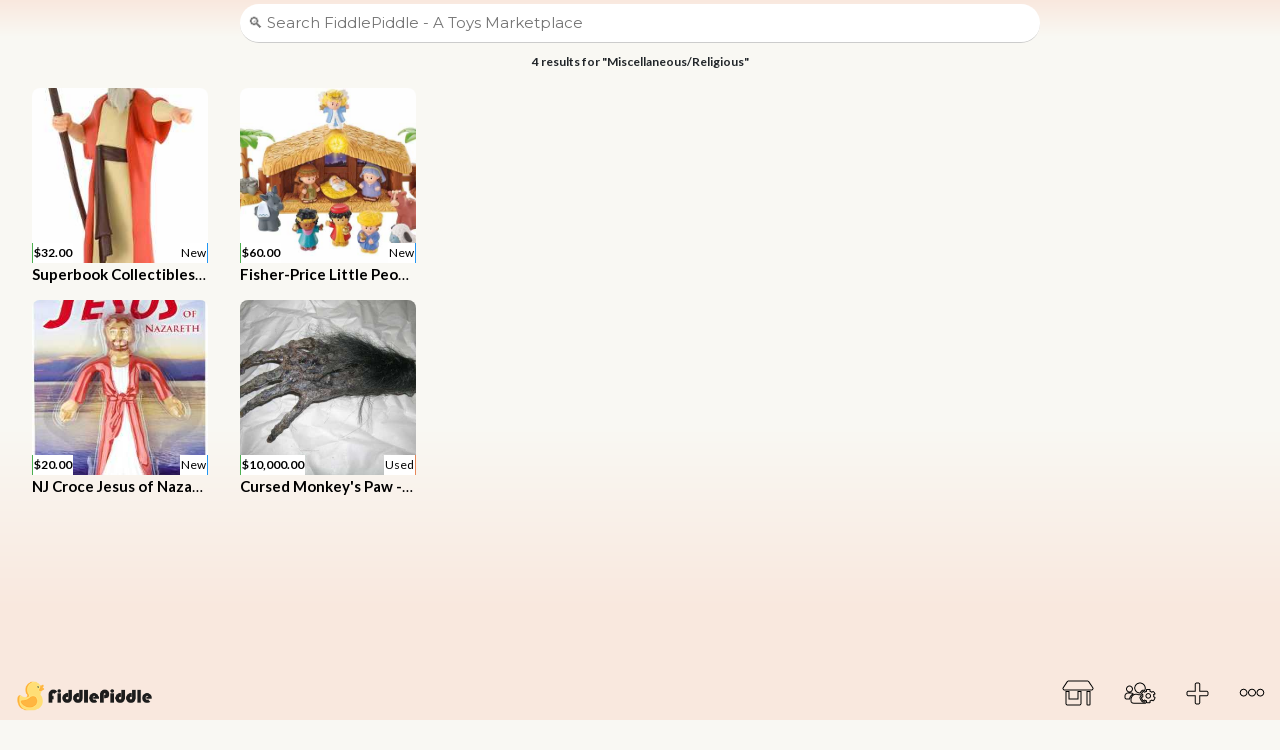

--- FILE ---
content_type: text/html; charset=UTF-8
request_url: https://fiddlepiddle.com/Miscellaneous/Religious
body_size: 6624
content:

<!DOCTYPE html>
<html lang="en">

<head>
  <!--
           ::::::..
         --:::::::::....
        --::::::::--:--.
       .-:::::::::::---:
        --::::::::::::
        .-:::::::::::
 :-:.    --::---::::::
 -::::::::--------::::.
 -::--------------:::::
 --:--------------::::.
  -:::----------::::::
   ::::::::::::::::.

    If you're reading this, we're hiring.
    hello@fiddlepiddle.com -->

  <!-- Basic Page Needs -->
  <meta charset="utf-8">
  <title>Religious • FiddlePiddle • Toys Marketplace</title>
  <meta name="description" content="Includes toys that have a religious theme or component.">
  <meta name="keywords" content="Miscellaneous, Religious, toys, new toys online, toys marketplace, marketplace for toys, buying toys, buy toys">
  <meta name="author" content="FiddlePiddle">
  <META NAME="ROBOTS" CONTENT="INDEX, FOLLOW">
  <meta name="google-site-verification" content="U5_ASxQJa6MP8WpBqW8WC-9kRtxcEFgFH5k80Fs3n8o" />

  <!-- Open Graph data -->
  <meta property="og:locale" content="en_US" />
  <meta property="og:title" content="Religious • FiddlePiddle • Toys Marketplace" />
  <meta property="og:type" content="website" />
  <meta property="og:url" content="https://fiddlepiddle.com/Miscellaneous/Religious" />
  <meta property="og:image" content="https://fiddlepiddle.com/img/og.jpg" />
  <meta property="og:description" content="Includes toys that have a religious theme or component." />
  <meta property="og:site_name" content="FiddlePiddle" />
  <meta name="twitter:card" content="summary" />
  <meta name="twitter:description" content="Millions of users buy and sell their old or new toys on our platform Fiddlepiddle - A Global Online Toy Marketplace. Better than eBay and Amazon - No Listing Fees, Instant Pay and Easy to Use." />
  <meta name="twitter:title" content="FiddlePiddle" />
  <meta name="twitter:image" content="https://fiddlepiddle.com/img/og.jpg" />

  <!-- Chrome, Firefox OS and Opera -->
  <meta name="theme-color" content="#f9e8de">
  <!-- Windows Phone -->
  <meta name="msapplication-navbutton-color" content="#f9e8de">
  <!-- iOS Safari -->
  <meta name="apple-mobile-web-app-status-bar-style" content="#f9e8de">

  <link rel="canonical" href="https://fiddlepiddle.com/Miscellaneous/Religious" />
  <!-- Favicon -->
  <link rel="icon" type="image/png" href="/img/favicon.png" />
  <link rel="apple-touch-icon" sizes="180x180" href="/img/favicon.png">

  <!-- Mobile Specific Metas -->
  <meta name="viewport" content="width=device-width, initial-scale=1.0, maximum-scale=1.0, user-scalable=no" />
  <link rel="manifest" href="manifest.json">
  <meta name="mobile-web-app-capable" content="yes">
  <meta name="apple-mobile-web-app-capable" content="yes">
  <!-- CSS -->
  <link rel="stylesheet" href="/css/w3.css">
  <link rel="stylesheet" href="/css/style.css" />
  <link rel="stylesheet" href="https://cdn.jsdelivr.net/npm/bootstrap@4.5.3/dist/css/bootstrap.min.css" integrity="sha384-TX8t27EcRE3e/ihU7zmQxVncDAy5uIKz4rEkgIXeMed4M0jlfIDPvg6uqKI2xXr2" crossorigin="anonymous">
  <link rel="preconnect" href="https://fonts.gstatic.com">
  <link href="https://fonts.googleapis.com/css2?family=Lato:ital,wght@0,100;0,300;0,400;0,700;0,900;1,100;1,300;1,400;1,700;1,900&family=Montserrat&display=swap" rel="stylesheet">
  <link rel="stylesheet" href="https://use.fontawesome.com/releases/v5.2.0/css/all.css" integrity="sha384-hWVjflwFxL6sNzntih27bfxkr27PmbbK/iSvJ+a4+0owXq79v+lsFkW54bOGbiDQ" crossorigin="anonymous">
  <link rel="stylesheet" href="/css/common.css" />
  <link rel="stylesheet" href="/css/results.css" />

  <!-- JS -->
  <script src="https://ajax.googleapis.com/ajax/libs/jquery/3.5.1/jquery.min.js"></script>
  <script src="https://cdn.jsdelivr.net/npm/bootstrap@4.5.3/dist/js/bootstrap.bundle.min.js" integrity="sha384-ho+j7jyWK8fNQe+A12Hb8AhRq26LrZ/JpcUGGOn+Y7RsweNrtN/tE3MoK7ZeZDyx" crossorigin="anonymous"></script>
  <link rel="stylesheet" href="https://cdnjs.cloudflare.com/ajax/libs/font-awesome/4.7.0/css/font-awesome.min.css">
  <script src="https://www.google.com/recaptcha/api.js?render=6LdVlOkUAAAAACaCig6GgXYLcJ46TzsNJxqyTAPy"></script>

  <script type='application/ld+json'>
    {
      "@context": "http:\/\/schema.org",
      "@type": "WebSite",
      "@id": "#website",
      "url": "https:\/\/fiddlepiddle.com\/",
      "name": "FiddlePiddle",
      "potentialAction": {
        "@type": "SearchAction",
        "target": "https:\/\/fiddlepiddle.com\/?s={search_term_string}",
        "query-input": "required name=search_term_string"
      }
    }
  </script>
  <script type='application/ld+json'>
    {
      "@context": "http:\/\/schema.org",
      "@type": "Organization",
      "url": "https:\/\/fiddlepiddle.com\/",
      "sameAs": ["https:\/\/www.facebook.com\/fiddlepiddle", "https:\/\/twitter.com\/PiddleFiddle", "https:\/\/www.youtube.com\/channel\/UCpGnI-i7PeKoUXmsp0nhVZw"],
      "@id": "#organization",
      "name": "FiddlePiddle",
      "logo": "https:\/\/fiddlepiddle.com\/img\/logo.png"
    }
  </script>


  <!-- IOS Double Tap Fix -->
  <script type="application/javascript" src="/js/fastclick.js"></script>

</head>

<body class="bodyBackground">

  <div id="">

    <!-- !PAGE CONTENT! -->
    <div class="w3-main pageContent">

      <div class="w3-top zIndex1" id="searchTop">
  <div class="w3-bar w3-center w3-padding-small backgroundAttachment backgroundLinear">
    <!-- <form autocomplete="off">
      <input type="hidden" id="g-recaptcha-response-search" name="g-recaptcha-response-search">
      <input class="w3-input w3-round-xxlarge marginAuto maxWidth800" maxlength="60" id="productSearch" type="text" placeholder="🔍 Search FiddlePiddle - A Toys Marketplace" onkeypress="searchProduct(event)" />
    </form> -->
    <!-- <form method="get" action="results_new.html">
      <input type="text" name="q" id="search" size="25" value="" />
      <input type="submit" value="Search" />
    </form> -->
    <form autocomplete="off" method="get" action="/search-results.php">
      <!-- <input type="hidden" id="g-recaptcha-response-search" name="g-recaptcha-response-search"> -->
      <input class="w3-input w3-round-xxlarge marginAuto maxWidth800" name="s" maxlength="60" id="" type="text" placeholder="🔍 Search FiddlePiddle - A Toys Marketplace" />
    </form>
  </div>
</div>      <!-- Bottom Nav -->
<div class="w3-bottom zIndex4">

  <div class="w3-orange w3-bar w3-center w3-xlarge bottomNavBackground">
    <div class="maxWidth1600 marginAuto">
      <a href="/" data-toggle="tooltip" data-placement="top" data-container="body" data-original-title="A Toys Marketplace" class="w3-left w3-button w3-hover-red menu-button textDecorationNone"><img src="/img/favicon.png" width="30" /><img class="w3-hide-small" src="/img/menu-logo.png" width="108" /></a>

      <a data-toggle="tooltip" data-placement="top" data-container="body" title="More" class="w3-button menu-button w3-text-black w3-right w3-hover-red" onclick="document.getElementById('info').style.display='block'" data-original-title="More"><i class="fas fa-ellipsis-h"></i></a>

      <a data-toggle="tooltip" data-placement="top" data-container="body" title="Sell Toys" class="w3-button menu-button w3-text-black w3-right w3-hover-red" onclick="openSellPopup()" data-original-title="Sell Toys"><i class="fas fa-plus"></i></a>

      <a data-toggle="tooltip" data-placement="top" data-container="body" title="My Account" class="w3-button menu-button w3-text-black w3-right w3-hover-red" onclick="openLoginPopup()" data-original-title="My Account"><i class="fas fa-users-cog"></i></a>

      <a href="/" data-toggle="tooltip" data-placement="top" data-container="body" title="Browse Toys" class="w3-button menu-button w3-text-black w3-right w3-hover-red" data-original-title="Browse Toys"><i class="fas fa-store-alt"></i></a>
    </div>
  </div>
</div>
<!-- Login/Register Pop Up-->
<div id="login" class="w3-modal zIndex9999">
  <div class="w3-modal-content w3-card-4 w3-animate-bottom w3-topbar w3-border-red w3-tiny w3-round maxWidth400">
    <div class="w3-center w3-medium fontFamilyCustom">
      <br />
      LOGIN/REGISTER
    </div>

    <form class="w3-container" id="loginForm" method="post" action="/results.php">
      <input type="hidden" id="g-recaptcha-response" name="g-recaptcha-response">
      <input type="hidden" name="action" value="validate_captcha">
      <input type="hidden" name="checkLoginType" id="checkLoginType" value="">
      <input type="hidden" name="currentUrl" id="currentUrl" value="">
      <input type="hidden" name="retypeEmail" id="retypeEmail" value="">
      <div class="w3-section">
        <input class="w3-input w3-border w3-margin-bottom w3-round-xxlarge" maxlength="50" id="usrname" type="email" placeholder="Enter Email" name="usrname" required />
        <input class="w3-input w3-border w3-round-xxlarge" type="password" id="psw" placeholder="Enter Password" name="psw" required />
        <button class="w3-button w3-block w3-border w3-border-red w3-hover-red w3-section w3-padding w3-round-xxlarge" id="loginBtn" type="submit">
          Login
        </button>
        <center>or</center>
        <input class="w3-input w3-border w3-round-xxlarge" type="password" id="repsw" placeholder="Retype Password" name="repsw" />
        <button class="w3-button w3-block w3-border w3-border-red w3-hover-red w3-section w3-padding w3-round-xxlarge" id="registerBtn" type="submit">
          Register for Free
        </button>
        <span>By signing up or logging in, you agree to our
          <a href="/terms.php"><b>Terms of Service</b></a> and
          <a href="/privacy.php"><b>Privacy Policy</b></a>.</span> <span>This site is protected by reCAPTCHA and the Google
          <a href="https://policies.google.com/privacy" target="_blank"><b>Privacy Policy</b></a> and
          <a href="https://policies.google.com/terms" target="_blank"><b>Terms of Service</b></a> apply.
        </span>
      </div>
    </form>

    <div class="w3-container w3-border-top w3-padding-small w3-orange w3-round footerModalBackground">
      <button onclick="document.getElementById('login').style.display='none'" type="button" class="w3-button w3-border w3-border-red w3-hover-red w3-light-grey w3-round">
        Cancel
      </button>
      <span class="w3-right w3-padding"><a href="/fpw.php">Forgot password?</a></span>
    </div>
  </div>
</div>
<!-- Sell Toys Pop Up-->
<div id="sell" class="w3-modal zIndex9999">
  <div class="w3-modal-content w3-card-4 w3-animate-bottom w3-topbar w3-border-red w3-tiny w3-round maxWidth400">
    <div class="w3-center w3-medium fontFamilyCustom">
      <br />
      LOGIN/REGISTER
    </div>

    <form class="w3-container" action="sell.php">
      <div class="w3-section">
        <input class="w3-input w3-border w3-margin-bottom w3-round-xxlarge" type="email" placeholder="Enter Email" name="usrname" required />
        <input class="w3-input w3-border w3-round-xxlarge" type="password" placeholder="Enter Password" name="psw" required />
        <button class="w3-button w3-block w3-border w3-border-red w3-hover-red w3-section w3-padding w3-round-xxlarge" type="submit">
          Login
        </button>
        <center>or</center>
        <input class="w3-input w3-border w3-round-xxlarge" type="password" placeholder="Retype Password" name="psw" required />
        <button class="w3-button w3-block w3-border w3-border-red w3-hover-red w3-section w3-padding w3-round-xxlarge" type="submit">
          Register for Free
        </button>
        <span>By signing up or logging in, you agree to our
          <a href="/terms.php"><b>Terms of Service</b></a> and
          <a href="/privacy.php"><b>Privacy Policy</b></a>.</span> <span>This site is protected by reCAPTCHA and the Google
          <a href="https://policies.google.com/privacy" target="_blank"><b>Privacy Policy</b></a> and
          <a href="https://policies.google.com/terms" target="_blank"><b>Terms of Service</b></a> apply.
        </span>
      </div>
    </form>

    <div class="w3-container w3-border-top w3-padding-small w3-orange w3-round footerModalBackground">
      <button onclick="document.getElementById('sell').style.display='none'" type="button" class="w3-button w3-border w3-border-red w3-hover-red w3-light-grey w3-round">
        Cancel
      </button>
      <span class="w3-right w3-padding"><a href="/fpw.php">Forgot password?</a></span>
    </div>
  </div>
</div>
<!-- More Info Pop Up-->
<div id="info" class="w3-modal zIndex9999">
  <div class="w3-modal-content w3-card-4 w3-animate-bottom w3-topbar w3-border-red w3-tiny w3-round maxWidth400">
    <span onclick="document.getElementById('info').style.display='none'" class="w3-button w3-xlarge w3-hover-red w3-display-topright" title="Close">×</span>
    <div class="w3-center w3-medium fontFamilyCustom">
      <br />
      <center>
        <img src="/img/favicon.png" width="30" /><img src="/img/menu-logo.png" width="108" />
        <div class="w3-xlarge">
          <!-- Facebook -->
          <a href="https://www.facebook.com/fiddlepiddle" target="_blank" class="quickshare">
            <i class="fab fa-facebook-square"></i>
          </a>

          <!-- Twitter -->
          <a href="https://twitter.com/PiddleFiddle" target="_blank" class="quickshare">
            <i class="fab fa-twitter-square"></i>
          </a>

          <!-- Youtube -->
          <a href="https://www.youtube.com/channel/UCpGnI-i7PeKoUXmsp0nhVZw" target="_blank" class="quickshare">
            <i class="fab fa-youtube"></i>
          </a>

          <!-- GooglePlay -->
          <a href="https://play.google.com/store/apps/details?id=com.alaaclips.fiddlepiddle" target="_blank" class="quickshare">
            <i class="fab fa-google-play"></i>
          </a>

          <!-- iTunes -->
          <a href="https://apps.apple.com/app/id1597349309#?platform=iphone" target="_blank" class="quickshare">
            <i class="fab fa-itunes"></i>
          </a>
        </div>
      </center>
    </div>

    <div class="w3-padding">
      <span class="w3-medium">
        <center>
          Welcome,<br /><span class="w3-text-red">FiddlePiddle</span>
          is a global online toy marketplace, where people come
          together to sell, buy, and collect toys.
        </center>
      </span>

      <div class="w3-row w3-medium w3-padding">
        <div class="w3-col l6 m6 s6">
          <b>
            <center class="w3-text-red">Easy to Buy</center>
          </b>
          <ul class="w3-ul w3-tiny">
            <li>✔️Find a Toy</li>
            <li>✔️Easy Payment</li>
            <li>✔️Direct Communication</li>
          </ul>
        </div>
        <div class="w3-col l6 m6 s6">
          <b>
            <center class="w3-text-red">Easy to Sell</center>
          </b>
          <ul class="w3-ul w3-tiny">
            <li>✔️No Listing Fees</li>
            <li>✔️Instant Payout<a target="_blank" href="/blog/start-selling-on-fiddlepiddlecom/#payouts">*</a></li>
            <li>✔️Direct Communication</li>
          </ul>
          <span class="w3-right"><a href="https://stripe.com" target="_blank"><img src="/img/stripe.png" width="80px" /></a></span>
        </div>
      </div>
      <div class="w3-center"><a href="/blog/start-selling-on-fiddlepiddlecom"><button class="w3-red w3-round">Start Selling Now</button></a></div><br>
      <div class="w3-small w3-light-grey w3-padding-small w3-round-large w3-leftbar">
        <b>Latest News</b><br />
        <ul class="w3-ul w3-tiny overflowXScroll height50">
                      <li>
              <a href="/blog/the-ultimate-toy-marketplace">The Ultimate Toy Marketplace</a>
            </li>
                      <li>
              <a href="/blog/start-selling-on-fiddlepiddlecom">Start Selling On FiddlePiddle.com</a>
            </li>
                      <li>
              <a href="/blog/our-protection-guarantee">Our Protection Guarantee</a>
            </li>
                      <li>
              <a href="/blog/stay-ahead-of-the-game-a-look-at-the-top-toy-searches-of-january-2023">Stay Ahead of the Game: A Look at the Top Toy Searches of January 2023</a>
            </li>
                      <li>
              <a href="/blog/toys-are-a-better-investment-than-crypto">Toys Are A Better Investment Than Crypto</a>
            </li>
                      <li>
              <a href="/blog/the-20-toy-rule-explained">The '20 Toy Rule' Explained</a>
            </li>
                      <li>
              <a href="/blog/how-to-grade-action-figures">How to Grade Action Figures</a>
            </li>
                      <li>
              <a href="/blog/how-to-start-a-business-selling-toys">How To Start A Business Selling Toys?</a>
            </li>
                      <li>
              <a href="/blog/is-there-an-app-to-sell-toys">Is There An App To Sell Toys?</a>
            </li>
                      <li>
              <a href="/blog/how-much-are-my-old-toys-worth">How Much Are My Old Toys Worth?</a>
            </li>
                      <li>
              <a href="/blog/top-6-places-to-sell-old-toys-online">Top 6 Places To Sell Old Toys Online</a>
            </li>
                      <li>
              <a href="/blog/why-pokemon-toys-are-worth-money">Why Pokémon Toys Are Worth Money</a>
            </li>
                      <li>
              <a href="/blog/which-mcdonalds-toys-are-worth-money">Which Mcdonald's Toys Are Worth Money?</a>
            </li>
                      <li>
              <a href="/blog/how-much-do-old-barbies-sell-for">How Much Do Old Barbies Sell For?</a>
            </li>
                      <li>
              <a href="/blog/why-is-reselling-toys-a-great-business">Why Is Reselling Toys A Great Business?</a>
            </li>
                      <li>
              <a href="/blog/why-toys-are-a-great-investment">Why Toys Are A Great Investment</a>
            </li>
                      <li>
              <a href="/blog/developmental-toys-for-3-6mo-old-babies">Developmental Toys for 3-6mo Old Babies</a>
            </li>
                      <li>
              <a href="/blog/the-best-place-to-buy-funko-pops-online">The Best Place to Buy Funko Pops Online?</a>
            </li>
                      <li>
              <a href="/blog/new-marvel-giant-action-figure-galactus">New Marvel Giant Action Figure: Galactus</a>
            </li>
                      <li>
              <a href="/blog/7-fidget-toys-that-help-with-anxiety">7 Fidget Toys That Help With Anxiety</a>
            </li>
                      <li>
              <a href="/blog/the-strange-history-of-cereal-box-toys">The Strange History of Cereal Box Toys</a>
            </li>
                      <li>
              <a href="/blog/are-your-old-toys-worth-money">Are Your Old Toys Worth Money?</a>
            </li>
                      <li>
              <a href="/blog/millennial-toys-now-worth-big-money">Millennial Toys Now Worth Big Money</a>
            </li>
                      <li>
              <a href="/blog/how-to-sell-toys-online-for-profit">How To Sell Toys Online For Profit</a>
            </li>
                      <li>
              <a href="/blog/10-most-insane-childrens-toys-ever">10 Most Insane Children's Toys Ever</a>
            </li>
                      <li>
              <a href="/blog/how-to-sell-your-toys-online">This Is How To Sell Your Toys Online</a>
            </li>
                      <li>
              <a href="/blog/this-is-why-hot-wheels-increase-in-value">This is Why Hot Wheels Increase in Value</a>
            </li>
                      <li>
              <a href="/blog/check-out-our-new-ads">Check Out Our New Ads</a>
            </li>
                      <li>
              <a href="/blog/rare-toys-worth-a-fortune">Rare Toys Worth A Fortune</a>
            </li>
                      <li>
              <a href="/blog/what-is-the-best-online-toy-store">What Is The Best Online Toy Store?</a>
            </li>
                      <li>
              <a href="/blog/this-is-why-you-should-sell-toys-online">This Is Why You Should Sell Toys Online</a>
            </li>
                      <li>
              <a href="/blog/the-latest-trends-in-toys">The Latest Trends In Toys</a>
            </li>
                      <li>
              <a href="/blog/where-to-sell-old-toys-online">Where to Sell Old Toys Online?</a>
            </li>
                  </ul>
      </div>
    </div>

    <div class="w3-container w3-border-top w3-padding-large w3-orange w3-round w3-center footerModalBackground">
      <span class="w3-padding-large">© 2026        <img src="/img/usa.png" class="verticalAlignTop" width="12px" />
        <a href="index.php">FiddlePiddle</a> - Buy & Sell Toys</span><br />
      <span class="w3-padding-large"><a href="/terms.php">Terms of Service</a> |
        <a href="/privacy.php">Privacy Policy</a></span>
    </div>
  </div>
</div>
<a rel="nofollow" style="display:none" href="/blackhole/" title="Do NOT follow this link or you will be banned from the site!">FiddlePiddle</a>
      <!-- Results Status Notice -->
      <div class="scrollmenu w3-small w3-center w3-padding w3-top marginTop45 fontFamilyCustom bodyBackground"><b>
          <span class="w3-padding-small">4 results for "Miscellaneous/Religious"</span>
        </b>
      </div>

      <!-- Results Here -->
      <div class="marginTop80">

        <div class="w3-container w3-padding maxWidth1600 marginAuto">

          <span id="currentPageOpened">bySubCategory</span>

          <!-- Product grid -->
          <div class="w3-row fontFamilyCustom">
                        <p class="displayNone" id="totalProducts">4</p>
            <div class="resultProducts" id="productShowDiv">
                                <div class="w3-col l2 m4 s6 innerColProduct">
                                    <div class="w3-container">
                    <input type="hidden" name="lastCretedTime" value="1626616826" />
                    <a href="/miscellaneous/religious/superbook-collectibles-moses-toy-character-figurine">
                      <div class="w3-display-container">
                        <img class="lazy w3-round-large w3-cropped percentWidth100 height175" data-original="https://fiddlepiddle-uploads.s3.us-west-1.amazonaws.com/dwpjV.jpg" src="https://fiddlepiddle-uploads.s3.us-west-1.amazonaws.com/dwpjV.jpg" loading="lazy">
                        <span class="w3-tag w3-display-bottomright w3-white w3-border-right w3-border-blue w3-small padding1">New</span>
                        <span class="w3-tag w3-display-bottomleft w3-white  w3-border-left w3-border-green w3-small padding1"><b>$32.00</b></span>
                      </div>
                      <p class="w3-hide-small w3-hover-orange fontFamilyCustom titleoverflow"><b>Superbook Collectibles Moses Toy Character Figurine</b></p>
                      <p class="w3-hide-medium w3-hide-large fontFamilyCustom">&nbsp;</p>
                    </a>
                  </div>
                                    <div class="w3-container">
                    <input type="hidden" name="lastCretedTime" value="1626287409" />
                    <a href="/miscellaneous/religious/nj-croce-jesus-of-nazareth-bendable">
                      <div class="w3-display-container">
                        <img class="lazy w3-round-large w3-cropped percentWidth100 height175" data-original="https://fiddlepiddle-uploads.s3.us-west-1.amazonaws.com/0Jtij.jpg" src="https://fiddlepiddle-uploads.s3.us-west-1.amazonaws.com/0Jtij.jpg" loading="lazy">
                        <span class="w3-tag w3-display-bottomright w3-white w3-border-right w3-border-blue w3-small padding1">New</span>
                        <span class="w3-tag w3-display-bottomleft w3-white  w3-border-left w3-border-green w3-small padding1"><b>$20.00</b></span>
                      </div>
                      <p class="w3-hide-small w3-hover-orange fontFamilyCustom titleoverflow"><b>NJ Croce Jesus of Nazareth Bendable</b></p>
                      <p class="w3-hide-medium w3-hide-large fontFamilyCustom">&nbsp;</p>
                    </a>
                  </div>
                                    </div>
                                <div class="w3-col l2 m4 s6 innerColProduct">
                                    <div class="w3-container">
                    <input type="hidden" name="lastCretedTime" value="1625761801" />
                    <a href="/miscellaneous/religious/fisher-price-little-people-christmas-story-brown-blue-green-12-months">
                      <div class="w3-display-container">
                        <img class="lazy w3-round-large w3-cropped percentWidth100 height175" data-original="https://fiddlepiddle-uploads.s3.us-west-1.amazonaws.com/wWGxg.jpg" src="https://fiddlepiddle-uploads.s3.us-west-1.amazonaws.com/wWGxg.jpg" loading="lazy">
                        <span class="w3-tag w3-display-bottomright w3-white w3-border-right w3-border-blue w3-small padding1">New</span>
                        <span class="w3-tag w3-display-bottomleft w3-white  w3-border-left w3-border-green w3-small padding1"><b>$60.00</b></span>
                      </div>
                      <p class="w3-hide-small w3-hover-orange fontFamilyCustom titleoverflow"><b>Fisher-Price Little People Christmas Story Brown, Blue, Green, 12 months</b></p>
                      <p class="w3-hide-medium w3-hide-large fontFamilyCustom">&nbsp;</p>
                    </a>
                  </div>
                                    <div class="w3-container">
                    <input type="hidden" name="lastCretedTime" value="1622337790" />
                    <a href="/miscellaneous/religious/cursed-monkeys-paw---be-very-careful">
                      <div class="w3-display-container">
                        <img class="lazy w3-round-large w3-cropped percentWidth100 height175" data-original="https://fiddlepiddle-uploads.s3.us-west-1.amazonaws.com/eCuZP.jpg" src="https://fiddlepiddle-uploads.s3.us-west-1.amazonaws.com/eCuZP.jpg" loading="lazy">
                        <span class="w3-tag w3-display-bottomright w3-white w3-border-right w3-border-red w3-small padding1">Used</span>
                        <span class="w3-tag w3-display-bottomleft w3-white  w3-border-left w3-border-green w3-small padding1"><b>$10,000.00</b></span>
                      </div>
                      <p class="w3-hide-small w3-hover-orange fontFamilyCustom titleoverflow"><b>Cursed Monkey's Paw - Be Very Careful</b></p>
                      <p class="w3-hide-medium w3-hide-large fontFamilyCustom">&nbsp;</p>
                    </a>
                  </div>
                                    </div>
                            <span id="lastProductKey">-MaurXQZbphi-Vd_2a5z</span>
              <span id="currentSearchCategory">Miscellaneous</span>
              <span id="currentSearchSubCategory">Religious</span>
            </div>
          </div>

          <br><br>
        </div>
        <center>
          <div class="loader"></div>
        </center>
        <!-- Footer -->
        <footer class="marginBottom50">
        </footer>
      </div>

    </div>




    <!-- JavaScript -->
    <div>



      <!-- Global site tag (gtag.js) - Google Analytics -->
      <script async src="https://www.googletagmanager.com/gtag/js?id=UA-48660480-19"></script>

      <!-- Schema.org Organization Start -->
      <script type="application/ld+json">
        {
          "@context": "http://schema.org",
          "@type": "Organization",
          "name": "FiddlePiddle",
          "logo": "https://fiddlepiddle.com/img/favicon.png",
          "url": "https://fiddlepiddle.com",
          "sameAs": [
            "https://www.facebook.com/fiddlepiddle",
            "https://twitter.com/PiddleFiddle",
            "https://www.youtube.com/channel/UCpGnI-i7PeKoUXmsp0nhVZw",
            "https://play.google.com/store/apps/details?id=com.fiddlepiddle&hl=en"
          ]
        }
      </script>
      <!-- Schema.org Organization End -->

      <script src="/script/common.js"></script>
      <script src="/script/results.js"></script>

    </div>

<script defer src="https://static.cloudflareinsights.com/beacon.min.js/vcd15cbe7772f49c399c6a5babf22c1241717689176015" integrity="sha512-ZpsOmlRQV6y907TI0dKBHq9Md29nnaEIPlkf84rnaERnq6zvWvPUqr2ft8M1aS28oN72PdrCzSjY4U6VaAw1EQ==" data-cf-beacon='{"version":"2024.11.0","token":"57f8c43819c54050bcdf649a0a61235c","r":1,"server_timing":{"name":{"cfCacheStatus":true,"cfEdge":true,"cfExtPri":true,"cfL4":true,"cfOrigin":true,"cfSpeedBrain":true},"location_startswith":null}}' crossorigin="anonymous"></script>
</body>

</html>

--- FILE ---
content_type: text/html; charset=utf-8
request_url: https://www.google.com/recaptcha/api2/anchor?ar=1&k=6LdVlOkUAAAAACaCig6GgXYLcJ46TzsNJxqyTAPy&co=aHR0cHM6Ly9maWRkbGVwaWRkbGUuY29tOjQ0Mw..&hl=en&v=PoyoqOPhxBO7pBk68S4YbpHZ&size=invisible&anchor-ms=20000&execute-ms=30000&cb=y71bzkdkjdgx
body_size: 48805
content:
<!DOCTYPE HTML><html dir="ltr" lang="en"><head><meta http-equiv="Content-Type" content="text/html; charset=UTF-8">
<meta http-equiv="X-UA-Compatible" content="IE=edge">
<title>reCAPTCHA</title>
<style type="text/css">
/* cyrillic-ext */
@font-face {
  font-family: 'Roboto';
  font-style: normal;
  font-weight: 400;
  font-stretch: 100%;
  src: url(//fonts.gstatic.com/s/roboto/v48/KFO7CnqEu92Fr1ME7kSn66aGLdTylUAMa3GUBHMdazTgWw.woff2) format('woff2');
  unicode-range: U+0460-052F, U+1C80-1C8A, U+20B4, U+2DE0-2DFF, U+A640-A69F, U+FE2E-FE2F;
}
/* cyrillic */
@font-face {
  font-family: 'Roboto';
  font-style: normal;
  font-weight: 400;
  font-stretch: 100%;
  src: url(//fonts.gstatic.com/s/roboto/v48/KFO7CnqEu92Fr1ME7kSn66aGLdTylUAMa3iUBHMdazTgWw.woff2) format('woff2');
  unicode-range: U+0301, U+0400-045F, U+0490-0491, U+04B0-04B1, U+2116;
}
/* greek-ext */
@font-face {
  font-family: 'Roboto';
  font-style: normal;
  font-weight: 400;
  font-stretch: 100%;
  src: url(//fonts.gstatic.com/s/roboto/v48/KFO7CnqEu92Fr1ME7kSn66aGLdTylUAMa3CUBHMdazTgWw.woff2) format('woff2');
  unicode-range: U+1F00-1FFF;
}
/* greek */
@font-face {
  font-family: 'Roboto';
  font-style: normal;
  font-weight: 400;
  font-stretch: 100%;
  src: url(//fonts.gstatic.com/s/roboto/v48/KFO7CnqEu92Fr1ME7kSn66aGLdTylUAMa3-UBHMdazTgWw.woff2) format('woff2');
  unicode-range: U+0370-0377, U+037A-037F, U+0384-038A, U+038C, U+038E-03A1, U+03A3-03FF;
}
/* math */
@font-face {
  font-family: 'Roboto';
  font-style: normal;
  font-weight: 400;
  font-stretch: 100%;
  src: url(//fonts.gstatic.com/s/roboto/v48/KFO7CnqEu92Fr1ME7kSn66aGLdTylUAMawCUBHMdazTgWw.woff2) format('woff2');
  unicode-range: U+0302-0303, U+0305, U+0307-0308, U+0310, U+0312, U+0315, U+031A, U+0326-0327, U+032C, U+032F-0330, U+0332-0333, U+0338, U+033A, U+0346, U+034D, U+0391-03A1, U+03A3-03A9, U+03B1-03C9, U+03D1, U+03D5-03D6, U+03F0-03F1, U+03F4-03F5, U+2016-2017, U+2034-2038, U+203C, U+2040, U+2043, U+2047, U+2050, U+2057, U+205F, U+2070-2071, U+2074-208E, U+2090-209C, U+20D0-20DC, U+20E1, U+20E5-20EF, U+2100-2112, U+2114-2115, U+2117-2121, U+2123-214F, U+2190, U+2192, U+2194-21AE, U+21B0-21E5, U+21F1-21F2, U+21F4-2211, U+2213-2214, U+2216-22FF, U+2308-230B, U+2310, U+2319, U+231C-2321, U+2336-237A, U+237C, U+2395, U+239B-23B7, U+23D0, U+23DC-23E1, U+2474-2475, U+25AF, U+25B3, U+25B7, U+25BD, U+25C1, U+25CA, U+25CC, U+25FB, U+266D-266F, U+27C0-27FF, U+2900-2AFF, U+2B0E-2B11, U+2B30-2B4C, U+2BFE, U+3030, U+FF5B, U+FF5D, U+1D400-1D7FF, U+1EE00-1EEFF;
}
/* symbols */
@font-face {
  font-family: 'Roboto';
  font-style: normal;
  font-weight: 400;
  font-stretch: 100%;
  src: url(//fonts.gstatic.com/s/roboto/v48/KFO7CnqEu92Fr1ME7kSn66aGLdTylUAMaxKUBHMdazTgWw.woff2) format('woff2');
  unicode-range: U+0001-000C, U+000E-001F, U+007F-009F, U+20DD-20E0, U+20E2-20E4, U+2150-218F, U+2190, U+2192, U+2194-2199, U+21AF, U+21E6-21F0, U+21F3, U+2218-2219, U+2299, U+22C4-22C6, U+2300-243F, U+2440-244A, U+2460-24FF, U+25A0-27BF, U+2800-28FF, U+2921-2922, U+2981, U+29BF, U+29EB, U+2B00-2BFF, U+4DC0-4DFF, U+FFF9-FFFB, U+10140-1018E, U+10190-1019C, U+101A0, U+101D0-101FD, U+102E0-102FB, U+10E60-10E7E, U+1D2C0-1D2D3, U+1D2E0-1D37F, U+1F000-1F0FF, U+1F100-1F1AD, U+1F1E6-1F1FF, U+1F30D-1F30F, U+1F315, U+1F31C, U+1F31E, U+1F320-1F32C, U+1F336, U+1F378, U+1F37D, U+1F382, U+1F393-1F39F, U+1F3A7-1F3A8, U+1F3AC-1F3AF, U+1F3C2, U+1F3C4-1F3C6, U+1F3CA-1F3CE, U+1F3D4-1F3E0, U+1F3ED, U+1F3F1-1F3F3, U+1F3F5-1F3F7, U+1F408, U+1F415, U+1F41F, U+1F426, U+1F43F, U+1F441-1F442, U+1F444, U+1F446-1F449, U+1F44C-1F44E, U+1F453, U+1F46A, U+1F47D, U+1F4A3, U+1F4B0, U+1F4B3, U+1F4B9, U+1F4BB, U+1F4BF, U+1F4C8-1F4CB, U+1F4D6, U+1F4DA, U+1F4DF, U+1F4E3-1F4E6, U+1F4EA-1F4ED, U+1F4F7, U+1F4F9-1F4FB, U+1F4FD-1F4FE, U+1F503, U+1F507-1F50B, U+1F50D, U+1F512-1F513, U+1F53E-1F54A, U+1F54F-1F5FA, U+1F610, U+1F650-1F67F, U+1F687, U+1F68D, U+1F691, U+1F694, U+1F698, U+1F6AD, U+1F6B2, U+1F6B9-1F6BA, U+1F6BC, U+1F6C6-1F6CF, U+1F6D3-1F6D7, U+1F6E0-1F6EA, U+1F6F0-1F6F3, U+1F6F7-1F6FC, U+1F700-1F7FF, U+1F800-1F80B, U+1F810-1F847, U+1F850-1F859, U+1F860-1F887, U+1F890-1F8AD, U+1F8B0-1F8BB, U+1F8C0-1F8C1, U+1F900-1F90B, U+1F93B, U+1F946, U+1F984, U+1F996, U+1F9E9, U+1FA00-1FA6F, U+1FA70-1FA7C, U+1FA80-1FA89, U+1FA8F-1FAC6, U+1FACE-1FADC, U+1FADF-1FAE9, U+1FAF0-1FAF8, U+1FB00-1FBFF;
}
/* vietnamese */
@font-face {
  font-family: 'Roboto';
  font-style: normal;
  font-weight: 400;
  font-stretch: 100%;
  src: url(//fonts.gstatic.com/s/roboto/v48/KFO7CnqEu92Fr1ME7kSn66aGLdTylUAMa3OUBHMdazTgWw.woff2) format('woff2');
  unicode-range: U+0102-0103, U+0110-0111, U+0128-0129, U+0168-0169, U+01A0-01A1, U+01AF-01B0, U+0300-0301, U+0303-0304, U+0308-0309, U+0323, U+0329, U+1EA0-1EF9, U+20AB;
}
/* latin-ext */
@font-face {
  font-family: 'Roboto';
  font-style: normal;
  font-weight: 400;
  font-stretch: 100%;
  src: url(//fonts.gstatic.com/s/roboto/v48/KFO7CnqEu92Fr1ME7kSn66aGLdTylUAMa3KUBHMdazTgWw.woff2) format('woff2');
  unicode-range: U+0100-02BA, U+02BD-02C5, U+02C7-02CC, U+02CE-02D7, U+02DD-02FF, U+0304, U+0308, U+0329, U+1D00-1DBF, U+1E00-1E9F, U+1EF2-1EFF, U+2020, U+20A0-20AB, U+20AD-20C0, U+2113, U+2C60-2C7F, U+A720-A7FF;
}
/* latin */
@font-face {
  font-family: 'Roboto';
  font-style: normal;
  font-weight: 400;
  font-stretch: 100%;
  src: url(//fonts.gstatic.com/s/roboto/v48/KFO7CnqEu92Fr1ME7kSn66aGLdTylUAMa3yUBHMdazQ.woff2) format('woff2');
  unicode-range: U+0000-00FF, U+0131, U+0152-0153, U+02BB-02BC, U+02C6, U+02DA, U+02DC, U+0304, U+0308, U+0329, U+2000-206F, U+20AC, U+2122, U+2191, U+2193, U+2212, U+2215, U+FEFF, U+FFFD;
}
/* cyrillic-ext */
@font-face {
  font-family: 'Roboto';
  font-style: normal;
  font-weight: 500;
  font-stretch: 100%;
  src: url(//fonts.gstatic.com/s/roboto/v48/KFO7CnqEu92Fr1ME7kSn66aGLdTylUAMa3GUBHMdazTgWw.woff2) format('woff2');
  unicode-range: U+0460-052F, U+1C80-1C8A, U+20B4, U+2DE0-2DFF, U+A640-A69F, U+FE2E-FE2F;
}
/* cyrillic */
@font-face {
  font-family: 'Roboto';
  font-style: normal;
  font-weight: 500;
  font-stretch: 100%;
  src: url(//fonts.gstatic.com/s/roboto/v48/KFO7CnqEu92Fr1ME7kSn66aGLdTylUAMa3iUBHMdazTgWw.woff2) format('woff2');
  unicode-range: U+0301, U+0400-045F, U+0490-0491, U+04B0-04B1, U+2116;
}
/* greek-ext */
@font-face {
  font-family: 'Roboto';
  font-style: normal;
  font-weight: 500;
  font-stretch: 100%;
  src: url(//fonts.gstatic.com/s/roboto/v48/KFO7CnqEu92Fr1ME7kSn66aGLdTylUAMa3CUBHMdazTgWw.woff2) format('woff2');
  unicode-range: U+1F00-1FFF;
}
/* greek */
@font-face {
  font-family: 'Roboto';
  font-style: normal;
  font-weight: 500;
  font-stretch: 100%;
  src: url(//fonts.gstatic.com/s/roboto/v48/KFO7CnqEu92Fr1ME7kSn66aGLdTylUAMa3-UBHMdazTgWw.woff2) format('woff2');
  unicode-range: U+0370-0377, U+037A-037F, U+0384-038A, U+038C, U+038E-03A1, U+03A3-03FF;
}
/* math */
@font-face {
  font-family: 'Roboto';
  font-style: normal;
  font-weight: 500;
  font-stretch: 100%;
  src: url(//fonts.gstatic.com/s/roboto/v48/KFO7CnqEu92Fr1ME7kSn66aGLdTylUAMawCUBHMdazTgWw.woff2) format('woff2');
  unicode-range: U+0302-0303, U+0305, U+0307-0308, U+0310, U+0312, U+0315, U+031A, U+0326-0327, U+032C, U+032F-0330, U+0332-0333, U+0338, U+033A, U+0346, U+034D, U+0391-03A1, U+03A3-03A9, U+03B1-03C9, U+03D1, U+03D5-03D6, U+03F0-03F1, U+03F4-03F5, U+2016-2017, U+2034-2038, U+203C, U+2040, U+2043, U+2047, U+2050, U+2057, U+205F, U+2070-2071, U+2074-208E, U+2090-209C, U+20D0-20DC, U+20E1, U+20E5-20EF, U+2100-2112, U+2114-2115, U+2117-2121, U+2123-214F, U+2190, U+2192, U+2194-21AE, U+21B0-21E5, U+21F1-21F2, U+21F4-2211, U+2213-2214, U+2216-22FF, U+2308-230B, U+2310, U+2319, U+231C-2321, U+2336-237A, U+237C, U+2395, U+239B-23B7, U+23D0, U+23DC-23E1, U+2474-2475, U+25AF, U+25B3, U+25B7, U+25BD, U+25C1, U+25CA, U+25CC, U+25FB, U+266D-266F, U+27C0-27FF, U+2900-2AFF, U+2B0E-2B11, U+2B30-2B4C, U+2BFE, U+3030, U+FF5B, U+FF5D, U+1D400-1D7FF, U+1EE00-1EEFF;
}
/* symbols */
@font-face {
  font-family: 'Roboto';
  font-style: normal;
  font-weight: 500;
  font-stretch: 100%;
  src: url(//fonts.gstatic.com/s/roboto/v48/KFO7CnqEu92Fr1ME7kSn66aGLdTylUAMaxKUBHMdazTgWw.woff2) format('woff2');
  unicode-range: U+0001-000C, U+000E-001F, U+007F-009F, U+20DD-20E0, U+20E2-20E4, U+2150-218F, U+2190, U+2192, U+2194-2199, U+21AF, U+21E6-21F0, U+21F3, U+2218-2219, U+2299, U+22C4-22C6, U+2300-243F, U+2440-244A, U+2460-24FF, U+25A0-27BF, U+2800-28FF, U+2921-2922, U+2981, U+29BF, U+29EB, U+2B00-2BFF, U+4DC0-4DFF, U+FFF9-FFFB, U+10140-1018E, U+10190-1019C, U+101A0, U+101D0-101FD, U+102E0-102FB, U+10E60-10E7E, U+1D2C0-1D2D3, U+1D2E0-1D37F, U+1F000-1F0FF, U+1F100-1F1AD, U+1F1E6-1F1FF, U+1F30D-1F30F, U+1F315, U+1F31C, U+1F31E, U+1F320-1F32C, U+1F336, U+1F378, U+1F37D, U+1F382, U+1F393-1F39F, U+1F3A7-1F3A8, U+1F3AC-1F3AF, U+1F3C2, U+1F3C4-1F3C6, U+1F3CA-1F3CE, U+1F3D4-1F3E0, U+1F3ED, U+1F3F1-1F3F3, U+1F3F5-1F3F7, U+1F408, U+1F415, U+1F41F, U+1F426, U+1F43F, U+1F441-1F442, U+1F444, U+1F446-1F449, U+1F44C-1F44E, U+1F453, U+1F46A, U+1F47D, U+1F4A3, U+1F4B0, U+1F4B3, U+1F4B9, U+1F4BB, U+1F4BF, U+1F4C8-1F4CB, U+1F4D6, U+1F4DA, U+1F4DF, U+1F4E3-1F4E6, U+1F4EA-1F4ED, U+1F4F7, U+1F4F9-1F4FB, U+1F4FD-1F4FE, U+1F503, U+1F507-1F50B, U+1F50D, U+1F512-1F513, U+1F53E-1F54A, U+1F54F-1F5FA, U+1F610, U+1F650-1F67F, U+1F687, U+1F68D, U+1F691, U+1F694, U+1F698, U+1F6AD, U+1F6B2, U+1F6B9-1F6BA, U+1F6BC, U+1F6C6-1F6CF, U+1F6D3-1F6D7, U+1F6E0-1F6EA, U+1F6F0-1F6F3, U+1F6F7-1F6FC, U+1F700-1F7FF, U+1F800-1F80B, U+1F810-1F847, U+1F850-1F859, U+1F860-1F887, U+1F890-1F8AD, U+1F8B0-1F8BB, U+1F8C0-1F8C1, U+1F900-1F90B, U+1F93B, U+1F946, U+1F984, U+1F996, U+1F9E9, U+1FA00-1FA6F, U+1FA70-1FA7C, U+1FA80-1FA89, U+1FA8F-1FAC6, U+1FACE-1FADC, U+1FADF-1FAE9, U+1FAF0-1FAF8, U+1FB00-1FBFF;
}
/* vietnamese */
@font-face {
  font-family: 'Roboto';
  font-style: normal;
  font-weight: 500;
  font-stretch: 100%;
  src: url(//fonts.gstatic.com/s/roboto/v48/KFO7CnqEu92Fr1ME7kSn66aGLdTylUAMa3OUBHMdazTgWw.woff2) format('woff2');
  unicode-range: U+0102-0103, U+0110-0111, U+0128-0129, U+0168-0169, U+01A0-01A1, U+01AF-01B0, U+0300-0301, U+0303-0304, U+0308-0309, U+0323, U+0329, U+1EA0-1EF9, U+20AB;
}
/* latin-ext */
@font-face {
  font-family: 'Roboto';
  font-style: normal;
  font-weight: 500;
  font-stretch: 100%;
  src: url(//fonts.gstatic.com/s/roboto/v48/KFO7CnqEu92Fr1ME7kSn66aGLdTylUAMa3KUBHMdazTgWw.woff2) format('woff2');
  unicode-range: U+0100-02BA, U+02BD-02C5, U+02C7-02CC, U+02CE-02D7, U+02DD-02FF, U+0304, U+0308, U+0329, U+1D00-1DBF, U+1E00-1E9F, U+1EF2-1EFF, U+2020, U+20A0-20AB, U+20AD-20C0, U+2113, U+2C60-2C7F, U+A720-A7FF;
}
/* latin */
@font-face {
  font-family: 'Roboto';
  font-style: normal;
  font-weight: 500;
  font-stretch: 100%;
  src: url(//fonts.gstatic.com/s/roboto/v48/KFO7CnqEu92Fr1ME7kSn66aGLdTylUAMa3yUBHMdazQ.woff2) format('woff2');
  unicode-range: U+0000-00FF, U+0131, U+0152-0153, U+02BB-02BC, U+02C6, U+02DA, U+02DC, U+0304, U+0308, U+0329, U+2000-206F, U+20AC, U+2122, U+2191, U+2193, U+2212, U+2215, U+FEFF, U+FFFD;
}
/* cyrillic-ext */
@font-face {
  font-family: 'Roboto';
  font-style: normal;
  font-weight: 900;
  font-stretch: 100%;
  src: url(//fonts.gstatic.com/s/roboto/v48/KFO7CnqEu92Fr1ME7kSn66aGLdTylUAMa3GUBHMdazTgWw.woff2) format('woff2');
  unicode-range: U+0460-052F, U+1C80-1C8A, U+20B4, U+2DE0-2DFF, U+A640-A69F, U+FE2E-FE2F;
}
/* cyrillic */
@font-face {
  font-family: 'Roboto';
  font-style: normal;
  font-weight: 900;
  font-stretch: 100%;
  src: url(//fonts.gstatic.com/s/roboto/v48/KFO7CnqEu92Fr1ME7kSn66aGLdTylUAMa3iUBHMdazTgWw.woff2) format('woff2');
  unicode-range: U+0301, U+0400-045F, U+0490-0491, U+04B0-04B1, U+2116;
}
/* greek-ext */
@font-face {
  font-family: 'Roboto';
  font-style: normal;
  font-weight: 900;
  font-stretch: 100%;
  src: url(//fonts.gstatic.com/s/roboto/v48/KFO7CnqEu92Fr1ME7kSn66aGLdTylUAMa3CUBHMdazTgWw.woff2) format('woff2');
  unicode-range: U+1F00-1FFF;
}
/* greek */
@font-face {
  font-family: 'Roboto';
  font-style: normal;
  font-weight: 900;
  font-stretch: 100%;
  src: url(//fonts.gstatic.com/s/roboto/v48/KFO7CnqEu92Fr1ME7kSn66aGLdTylUAMa3-UBHMdazTgWw.woff2) format('woff2');
  unicode-range: U+0370-0377, U+037A-037F, U+0384-038A, U+038C, U+038E-03A1, U+03A3-03FF;
}
/* math */
@font-face {
  font-family: 'Roboto';
  font-style: normal;
  font-weight: 900;
  font-stretch: 100%;
  src: url(//fonts.gstatic.com/s/roboto/v48/KFO7CnqEu92Fr1ME7kSn66aGLdTylUAMawCUBHMdazTgWw.woff2) format('woff2');
  unicode-range: U+0302-0303, U+0305, U+0307-0308, U+0310, U+0312, U+0315, U+031A, U+0326-0327, U+032C, U+032F-0330, U+0332-0333, U+0338, U+033A, U+0346, U+034D, U+0391-03A1, U+03A3-03A9, U+03B1-03C9, U+03D1, U+03D5-03D6, U+03F0-03F1, U+03F4-03F5, U+2016-2017, U+2034-2038, U+203C, U+2040, U+2043, U+2047, U+2050, U+2057, U+205F, U+2070-2071, U+2074-208E, U+2090-209C, U+20D0-20DC, U+20E1, U+20E5-20EF, U+2100-2112, U+2114-2115, U+2117-2121, U+2123-214F, U+2190, U+2192, U+2194-21AE, U+21B0-21E5, U+21F1-21F2, U+21F4-2211, U+2213-2214, U+2216-22FF, U+2308-230B, U+2310, U+2319, U+231C-2321, U+2336-237A, U+237C, U+2395, U+239B-23B7, U+23D0, U+23DC-23E1, U+2474-2475, U+25AF, U+25B3, U+25B7, U+25BD, U+25C1, U+25CA, U+25CC, U+25FB, U+266D-266F, U+27C0-27FF, U+2900-2AFF, U+2B0E-2B11, U+2B30-2B4C, U+2BFE, U+3030, U+FF5B, U+FF5D, U+1D400-1D7FF, U+1EE00-1EEFF;
}
/* symbols */
@font-face {
  font-family: 'Roboto';
  font-style: normal;
  font-weight: 900;
  font-stretch: 100%;
  src: url(//fonts.gstatic.com/s/roboto/v48/KFO7CnqEu92Fr1ME7kSn66aGLdTylUAMaxKUBHMdazTgWw.woff2) format('woff2');
  unicode-range: U+0001-000C, U+000E-001F, U+007F-009F, U+20DD-20E0, U+20E2-20E4, U+2150-218F, U+2190, U+2192, U+2194-2199, U+21AF, U+21E6-21F0, U+21F3, U+2218-2219, U+2299, U+22C4-22C6, U+2300-243F, U+2440-244A, U+2460-24FF, U+25A0-27BF, U+2800-28FF, U+2921-2922, U+2981, U+29BF, U+29EB, U+2B00-2BFF, U+4DC0-4DFF, U+FFF9-FFFB, U+10140-1018E, U+10190-1019C, U+101A0, U+101D0-101FD, U+102E0-102FB, U+10E60-10E7E, U+1D2C0-1D2D3, U+1D2E0-1D37F, U+1F000-1F0FF, U+1F100-1F1AD, U+1F1E6-1F1FF, U+1F30D-1F30F, U+1F315, U+1F31C, U+1F31E, U+1F320-1F32C, U+1F336, U+1F378, U+1F37D, U+1F382, U+1F393-1F39F, U+1F3A7-1F3A8, U+1F3AC-1F3AF, U+1F3C2, U+1F3C4-1F3C6, U+1F3CA-1F3CE, U+1F3D4-1F3E0, U+1F3ED, U+1F3F1-1F3F3, U+1F3F5-1F3F7, U+1F408, U+1F415, U+1F41F, U+1F426, U+1F43F, U+1F441-1F442, U+1F444, U+1F446-1F449, U+1F44C-1F44E, U+1F453, U+1F46A, U+1F47D, U+1F4A3, U+1F4B0, U+1F4B3, U+1F4B9, U+1F4BB, U+1F4BF, U+1F4C8-1F4CB, U+1F4D6, U+1F4DA, U+1F4DF, U+1F4E3-1F4E6, U+1F4EA-1F4ED, U+1F4F7, U+1F4F9-1F4FB, U+1F4FD-1F4FE, U+1F503, U+1F507-1F50B, U+1F50D, U+1F512-1F513, U+1F53E-1F54A, U+1F54F-1F5FA, U+1F610, U+1F650-1F67F, U+1F687, U+1F68D, U+1F691, U+1F694, U+1F698, U+1F6AD, U+1F6B2, U+1F6B9-1F6BA, U+1F6BC, U+1F6C6-1F6CF, U+1F6D3-1F6D7, U+1F6E0-1F6EA, U+1F6F0-1F6F3, U+1F6F7-1F6FC, U+1F700-1F7FF, U+1F800-1F80B, U+1F810-1F847, U+1F850-1F859, U+1F860-1F887, U+1F890-1F8AD, U+1F8B0-1F8BB, U+1F8C0-1F8C1, U+1F900-1F90B, U+1F93B, U+1F946, U+1F984, U+1F996, U+1F9E9, U+1FA00-1FA6F, U+1FA70-1FA7C, U+1FA80-1FA89, U+1FA8F-1FAC6, U+1FACE-1FADC, U+1FADF-1FAE9, U+1FAF0-1FAF8, U+1FB00-1FBFF;
}
/* vietnamese */
@font-face {
  font-family: 'Roboto';
  font-style: normal;
  font-weight: 900;
  font-stretch: 100%;
  src: url(//fonts.gstatic.com/s/roboto/v48/KFO7CnqEu92Fr1ME7kSn66aGLdTylUAMa3OUBHMdazTgWw.woff2) format('woff2');
  unicode-range: U+0102-0103, U+0110-0111, U+0128-0129, U+0168-0169, U+01A0-01A1, U+01AF-01B0, U+0300-0301, U+0303-0304, U+0308-0309, U+0323, U+0329, U+1EA0-1EF9, U+20AB;
}
/* latin-ext */
@font-face {
  font-family: 'Roboto';
  font-style: normal;
  font-weight: 900;
  font-stretch: 100%;
  src: url(//fonts.gstatic.com/s/roboto/v48/KFO7CnqEu92Fr1ME7kSn66aGLdTylUAMa3KUBHMdazTgWw.woff2) format('woff2');
  unicode-range: U+0100-02BA, U+02BD-02C5, U+02C7-02CC, U+02CE-02D7, U+02DD-02FF, U+0304, U+0308, U+0329, U+1D00-1DBF, U+1E00-1E9F, U+1EF2-1EFF, U+2020, U+20A0-20AB, U+20AD-20C0, U+2113, U+2C60-2C7F, U+A720-A7FF;
}
/* latin */
@font-face {
  font-family: 'Roboto';
  font-style: normal;
  font-weight: 900;
  font-stretch: 100%;
  src: url(//fonts.gstatic.com/s/roboto/v48/KFO7CnqEu92Fr1ME7kSn66aGLdTylUAMa3yUBHMdazQ.woff2) format('woff2');
  unicode-range: U+0000-00FF, U+0131, U+0152-0153, U+02BB-02BC, U+02C6, U+02DA, U+02DC, U+0304, U+0308, U+0329, U+2000-206F, U+20AC, U+2122, U+2191, U+2193, U+2212, U+2215, U+FEFF, U+FFFD;
}

</style>
<link rel="stylesheet" type="text/css" href="https://www.gstatic.com/recaptcha/releases/PoyoqOPhxBO7pBk68S4YbpHZ/styles__ltr.css">
<script nonce="X4XSu9v0lF85rLPZy0yOgQ" type="text/javascript">window['__recaptcha_api'] = 'https://www.google.com/recaptcha/api2/';</script>
<script type="text/javascript" src="https://www.gstatic.com/recaptcha/releases/PoyoqOPhxBO7pBk68S4YbpHZ/recaptcha__en.js" nonce="X4XSu9v0lF85rLPZy0yOgQ">
      
    </script></head>
<body><div id="rc-anchor-alert" class="rc-anchor-alert"></div>
<input type="hidden" id="recaptcha-token" value="[base64]">
<script type="text/javascript" nonce="X4XSu9v0lF85rLPZy0yOgQ">
      recaptcha.anchor.Main.init("[\x22ainput\x22,[\x22bgdata\x22,\x22\x22,\[base64]/[base64]/[base64]/ZyhXLGgpOnEoW04sMjEsbF0sVywwKSxoKSxmYWxzZSxmYWxzZSl9Y2F0Y2goayl7RygzNTgsVyk/[base64]/[base64]/[base64]/[base64]/[base64]/[base64]/[base64]/bmV3IEJbT10oRFswXSk6dz09Mj9uZXcgQltPXShEWzBdLERbMV0pOnc9PTM/bmV3IEJbT10oRFswXSxEWzFdLERbMl0pOnc9PTQ/[base64]/[base64]/[base64]/[base64]/[base64]\\u003d\x22,\[base64]\\u003d\x22,\x22cMKJw40gw5V3IAENEWZLw7zCncO1SG9pB8O6w6DCosOywq5ewpfDolBiFcKow5JHFQTCvMKWw7vDm3vDiQfDncKIw557QRN4w7EGw6PDq8KSw4lVwrTDpT41wrTCgMOOKmJdwo1nw6ITw6Qmwps/NMOhw7dORWAIMVbCv0QwAVcXwoDCkk9aCF7DjxzDpcK7DMONT0jCi0NxKsKnwr/ClS8ew4vCvjHCvsOXacKjPF0ZR8KGwrkVw6IVVMOmQ8OmHgLDr8KXaXg3wpDCoWJMPMOgw5zCm8Odw7DDhMK0w7pxw54MwrBdw7d0w4LCh0pwwqJXMhjCv8OtXsOowpl1w6/DqDZzw5Ffw6nDv1rDrTTCtMK5wotUKsOlJsKfOxjCtMKabcKKw6Flw77CtQ9iwo8tNmnDmAJkw4wFFAZNSEXCrcK/wq/DncODcCRJwoLCpkAFVMO9PjlEw49NwpvCj07CtlLDsUzChsONwosEw5F7wqHCgMOZR8OIdDLCvcK4wqY8w6hWw7d1w59Rw4Qiwo5aw5QcL0JXw582G2UzXS/CoVk1w4XDmcKcw4jCgsKQRcOaLMO+w4hfwphtT0DClzYzMmoPwrfDrRUTw4fDrcKtw6wAWT9VwqPCt8KjQlbCv8KACcKFLDrDomEWOz7DocOPdU9ZWMKtPFzDh8K1JMKyaxPDvE8+w4nDicOUD8OTwp7DqQjCrMKkblnCkEdpw4Ngwod/[base64]/[base64]/[base64]/w63CusO0SW3Dg3PCjcKSSgI6woVvwqRSEsK8cDEAwrfCnMObw7s0JS4yQ8K7bsKIVMKBSB4zw5Bow7VpWcO0J8K5MMKXR8O2w4Fdw6fChsKhw5fCunAREsOowoIow7PCpcOkwpoQwpphc3pnSMOew50yw4guSjLDglbDmcOQHmTDocOzwrbCnhDDonZRVg8sOk/[base64]/[base64]/[base64]/woXCqSzDp8KjP0dzw5o6wq/DsHHDkjpNJMOpw4PCqMOJA2nDtMK0eRrDr8OmZiDCi8OnSXvCjk0MHsKLZsO+wpnCocKiwpTCmEbDscK/[base64]/TV7CmsO2WMOIwpbCk8OFwqpowodnQCkoZR1/XHzCjREybsOnw47CuTUXBTTDvgQwZsKAw4jDusKXQMOmw4BQw5oMwprCkxxNw4Z6AA5OfRpMLcO1DcOSwohSwoPDs8KWwqp7HMK4wplBFsO2wpEqPhMZwrZ9w6bCg8OQBMO7wprDiMOSw4vCk8OoWUETGTzDkDB7KcO2wqHDiSzDqRXDnBzChcO2woQxPQHDr2/DkMKFbsOdw5Eew7gMw5zCjsKbwodheAjClB1qcCMewqPDg8KhBsO7wr/CgQAOwocnEwXDlsOQGsOGK8KoXMKhw5TCtE8Iw4DCiMK0wpBNwqzCgWnDi8KqcsOWw61xw7LCuxbCmmJzdxPCgMKnw6BJUmvDp33Cj8KNKkDDuAoVOjzDnjjDhMODw7IDWmJZCsOfw7/CkVdwwr3CjMOxw5Qbwq50w4kRwrUWK8OWwovDicKEw48pL1dIXcKPK27CicKmUcOvw70+wpMGw6NfGl9gwr7DssOMw6fDinwWw7ZEwpxTw6kmwr/[base64]/DiUnDjcOMBcKLwqrClMOPw44nw6/DnXbCpFQwTEIyw77DjULDicOiw4/Dr8KDdsOtw4kDOwVXwrcDNH5wAxN8GcKsGRDDtMKWalAnwo0Qw7XDusKSU8KfdzbCjxd+w60UNEnCl3kResOJwq/Dkk/CpV53dMOVdBRTw5jDlG4sw4UyCMKQwovCm8O2BsKEw4TClXDDj2lUwrx6w4/DgcOPwqo5BcKOwo3CksKRw4Qte8KjesOFA2fCkgfCj8K9w7hpa8OUHsK5w7MvCsKHw4nDlG8vw7nCiRDDggY9TiBUwrNxZMKmw5rDh3jDi8KqwqrClgwOKMOATcKxNHzDpzXCjBg0LAnDtHxabcO/Iw7DqsOCwqhONEzCiULDrxDCmsO+MMKJJ8Ktw6jCqMOYwoAJMUJNwpPCj8OaNMOdAQUBw7Asw6/[base64]/Dl8Oxw5dsPzcIesOnwqjCkgbCs0TDp8OfNcKswp7CkD7CmcKkPMKvw6AtBhAKLMOHw6d8EwnDq8OMCMKDwobDkFMoQA7CpjwDwo5vw57DjzDCqxQZwoPDkcKew4Q7wrjCumQ7LsOzaWkbwppfMcK6fynCsMOQeC/DlXM7wptGGMK+AsOIw6BhMsKubT/Di3J5wqRNwpkhVg5gecKVRcKiwp9rUMKkX8O7fmYlwrDCjB/Dg8KNwphzLHwaVRIXwr7CisO2w4nCgsOcV2DDnHxsd8Kcw70oecOLw4HCqhZqw5TCrcKKWgIFwq4+d8KnMcKHwrp3NkDDlVZaZ8OWKQ/Cm8KDLcKvalXDll3DnMOOX1Arwrtaw6rDlxfCgAXDkSnCmsOJwpbClcKQJ8O/w5NrIcOIw6YNwppDS8OXMSHDiw86wozDgsKfw7TCtUfCjkzCnDlFKcOkSMO8CzXDo8Oow6NJw7gKdzTCjiDCtcK0wpjDsMKHwqrDhMKlwrfCp1bDoCMcBR/CvGhHw5HDjMO7JGAsNC5Dw4XDssOpwoE3ZcOUX8OoSEIfwpbDi8OwwoPCksOlY27CnMK0w6xLw7/DqTc7CcOew4RQBwXDncOgCsOyGlHDmG0XEx5Tf8OmPsKdwr5CVsObwpPCr1NRwp3DpMKGw6fDosOZw6bClsKqbMKDWcOEw6ZvfcKKw4RTOMOZw5TCpcO1UsOEwoFAfcK0wpNCwonCisKTO8ObBVrDhQwtbsK8w5oQwqIow4dcw7p1woDCgC9pcMKCLMO4wq0Gwr/DncOTK8KyZT/DocKSw4vCh8Kowqc6McKGw67CvUwuA8KNwpwNfk9mVcO2wp8VFToswrEtwpphwqXDjMKww4Zlw4Qgw4nChg5/aMKXw4PCtcKaw5rDlSrCn8KSOVU+w7w/LMKAw7RQLHbDj07CuXYEwrvDvQbDvlPCjMKLRcOXwqZHwprCjFXCnTnDpMK6BD3Dp8OrVcK1w4LDh0N+J2jCucKKSHbCmF44w4nDvMOvU03CncOlw5gbwqQhG8K4DMKHJWnDglzCiz4tw7kFYGvCgMKKw5DCucOHw7/Cn8OFw68vwrciwqLCsMKowrfCrcOawrMNw5HCtzvCgFh6w7jDksKLw5TDmMK1wqfDk8K2FU/Cs8K0Y2tRdcKiAcKSXlbCisKTwqpKw6/CpcOgwqnDuC95c8KLI8KfwrPCkMKjLknDoBNBwrLDhMK8wq7DocKtwog7w60rwrvDm8Osw5fDo8KZCMKBWz/[base64]/[base64]/DqRPDucKTBmpQTDwhwqzCuFRvw7HCrSRJBsOkwq52ScOHw6bDpEjDmcO9wozDtk9BCznDi8KFNFrDg3NWPR/DpMOZwo3Di8OjwoLDuyvCssKbdQTCsMOMw4knwrTCvD00w5UnQsK+fsKVw6/Dk8KcYB5Aw73DhVMUQTxyaMKqw4VJa8OUwqzCnQrDtxRvKsOdNx/Cs8ORwq7DscKtwo3Du1h8VRgsZQ96GcO8w5wIX1nDjsKzXsKMZRvDkE3ClR7DlMObw47Co3TDrsKnwpLDs8OFLsOOYMOhKlXDsGgybcKiw5fDucKswprDtsKKw7xwwoB2w5/DkcOjY8KXwpHCrX/CrMKcX3nDgMO4wqAzJxrCvsKKIsOwC8KVwqHDvMKRcCTDvHLCuMKuwooWwpBawohYbmd4EgUiw4fCtzzCqFh/SnATw5MhYVMGE8OaZE0Mw5t3FiAhwrZwZsKfdcKmQzjDhkTCisKNw63DsVjCvsOtNhsrGEXCp8K5w7DDqsKHQsOMKcOjw6/Cp17DksKaDBXCg8KRD8Ovwo7ChMOQTijCnCrDsVvDkMOBQcOYQ8O9dMOCwoEJL8OJwqbDnsOBYXjDjzYPwq7Dj1oxwqMCwozDuMKfw7AYLMOowpjDgFfDvnjChcOSLUR2fsO0w57DrMKbNHdVw6LDlcKQw59EAcOiwq3DnwpKwqLDiTMcwo/Duwxgwr1ZFcKSwrIEw6cxdcOuZWjChTRNZsKCwprCpMOmw43CucOaw4FLSg/CosOQworCnTRodcOYw6pATsOJw4FNeMOZw53Ch1Raw4FzwqTCiT4DU8OwwrXDlcOUBsK7wrPDksKsL8O6wrzCmXNNeGwMSHbCpcOsw7JYCcO/FUJWw7/[base64]/CsGlkbXXCu8KuEMKEFMOFSwgoEBk4BjHDk3HDq8K1w4zDncKSwrRiw57DihjCoiPCuB7CrcKTw5TCksO8wrkjwpQlFTBSalxXw7HDr3rDkCTCoA/CuMKxHCFHX1daw5sAwqgJScKDw55eXXnCisOgw47CrcKfXMO2asKFw5zCk8KRwrPDthrCnsO/w5HDqMKwKSwYwrPCr8OvwoPCjDUiw5nDncKZw5LCoAgUwrM6JMOyVxHCrMK/w4cCbsONGHPDol95HEJTesKgw6xBMSPDrm3CkQhyIRdKRDPDisOMwqrCvzXCqiAoTEVcw79+OGkgwqvCrMKOwqNew7F/w7PDn8Kbwpgjw6M2w73DignCmhrCn8OCwovDniPCikbCgcKGwoV2w4UawpdnLcOiwqvDghdWc8Kiw4Y/c8OBMsK2d8Oja1ItPcKIUcOgblMie0Fow59mw6fDoXAfRcKPGAYrwoVqNHzCnhzDpMOSwoEvwpbCnsKHwq3Dm0TDgmo6w4UpT8K3w6BUw7/DhsOjK8KLw6fCn2MEwrU+cMKRw7MOYGE1w4bCoMKaDsOhw6MATAjChMOhLMKXwo3CvsOrw5lUJMOvwpHCksKMdMKSXC/DucOxwprDuQzDrUjDr8K5wqfCpMKuUsOGwqzDmsOaUCHCnl/DkxPDtMOlwodswr/Dnw8ow4lpwph5PcKkwpjCjiPDt8OWPcKrEhprC8KcOQTCmsODG2JhJcK5JcK8w4NqwrrCvTpgFMOzwrkUS3rDtcK5wqrCh8KywrJywrPChwY1bcKPw79WIgTDjMKMZcKbwp3Dr8O9ecO/b8KGwoxZTWkzwojDrwIQQcOgwqrCuz4nZsKWwphrwpJELhoVw7VcbSIIwoldwpx9djJuwrTDrsODw4IkwohjUyfDoMOFZxPDsMKDccOVwp7Dvx43ccKYw7Jfwo8cw6dqwrEhd3/Dl2jClsKQAsKbwp8bbsKQw7PClsOywq4DwpggdjQ/[base64]/CmcODw7Y1wp3CvcK1w7zDmEBiw6/CtA/[base64]/[base64]/DhFLCusOYI0c9WDwTb2jDux3Dp8KXHsKJJMOsTWTDqDwraBI4GMODw5Rrw5nDiDMlLHxcE8ObwoBDSmZDbXZiw4oIw5YtLHJ4AsKuw54JwqAwYXxjDk5ZLR7Cq8OkMX4Uwq7CrsKoL8KtCVzDslnCrQsEaAzDucOfYcKeTMO2wo/DuGzDqiZXw7fDtnrCv8KewqEUSsOfw71iw78twpnDgMOcw6jDkcKjAcO1dy08AMKDAz4Ba8KXwq/[base64]/[base64]/Cm8KiwoIkBcK6wr/DqcKVHQDDkcOsSS1ow7NDB3/CqsKtOMOvw7bCpsKGw5rDt3sgw5nCucO+wq5Ow47DvD7Cr8Ojw4nCiMKNwqFNOT/CkjNrVsOZTcK2fcKMP8OWYcO7w5gcNwvDvsKPbMOzdBBDBcK5w50Tw4XCgcK+wqo+w4/DqsOEw7LDln15TCR5STxXIS7DssO7w6HCmcO5QhdcPTnCj8KXJGoPw4VWRFEYw7kmWAxVIMObw4zCohModcOLc8OHX8K5w5RXw4PDgxZCw6nDg8OUQsORMMKVLcOvwpInWRzComXCpsKbC8OSNSnDsGMIBghVwpUow6rDuMKfw4d4QMOcwph3w5/DniZ1wojDpgTDs8OOXS17wqE8KXxTw67Co2bDk8KmBcKoVgUFUcO9wp/[base64]/f3XClhbCq8KMJUpxBxh6IlvCgsKRwq0ew5XCtsKIw5ggGD82MEFKTMO6DsOiwp13c8KTw6AWwrUXw6DDiRvDmRPCjcK9ZWQiw5zCtnNYw4fDvMKCw5kWw6V5F8K+w70iCMKdwr8dw63Dj8OQYMKsw5PDksOiG8KFSsKLdsO1cw/CkRHCnBASw7jCpB1mDnPCicORIsKpw6k/wrUCUMOFwqDDkcKaQA3CgQNow7fDrxXDgUQywohbw7nCs3cAdQgWwobDgUltwr/DmcKCw7IxwqcGw4rCkcOsMxwxFCvDpEpcHMO7BcO4S3rCscOkBn5jw4bDgsO/w6bCgF/DucOcTUIwwoVXwpHCgHTDr8K4w7PCgMK7wqTDisKpwrdwRcKPBjxPwpMVXFBuw4smwp7CnsOcw7FHF8KtVsO/[base64]/DscKnYXjChcKJaCFnfVN6w7PCsjbDoHzDiQMrLcKMcizCj2I4Q8O2OMOlQsOPw5/DpMOAKjUpwrnCrMKOwo0rZj1rRlfCtzRHw4TCosKOBWTCrXtGMk7DulHDs8KyMRlHOFfDkRxLw7EAw5jDmsODwpDDm3XDosKZPsOIw5vCk14LwofCsjDDhQEianvDlCRKwo03MMO2w4suw7lmwowSwochw5YMTcK7w5g+wonDm38BTCDCt8KjbcOAD8O5w5MhF8O9TC/CgX9rw6rCnA7Crl84wpRsw74TE0Q8FTvDqgzDqMOuA8OeBBHDisKiw6tQXB0Jw4bDp8KWVz/DnUR1w7TDlsK9wqzCjcKxGsKOfVliYipGwpwuwpdMw6t5wqfCgWLDhVfDmBRZw4HDjl0Ew5pscGxswqLCtjDDqMOGFGtXfFPDn2nDqsKzOEnDgsOaw4IVdS8OwrIcC8KJEcKuwr5nw6soQcK7RMKswqx0w6/CinLCgsKawqgrY8Kyw75YUW/CoSweOcOvC8KACMOCAcK2TmzDojrDkXzDsE/DlC/DpsKyw75swq52woXDmsKcw6/DlWFswpQeBMOIwq/[base64]/S8KhTTYUw4/DiQBBw69IDcKlGRUCN8Odw6XDoMOIwqnDqsOwQsKLwqAob8OGw6HDvMO1w4nDlxwLSinCtEYkwofCqmPDtBAUwpkuO8Ouwr/[base64]/ClsKlw73CvmjDomTDpMOFazEJYcKdw6Bow5TDjF3Dv8OmL8KtUTjDkm7Dm8KOF8OSN0Upw4gGNMOhw5QGLcOdOSNwwr/Dj8KSwqNVw7JnWEbCsQ4qw7vDisOGwozDtMOawodlMgXDr8KMBXgmwqnDrsK9WioGKsOXw4zCrRfDjMO1WWodwoTCusKME8ORYEPCqcOmw6fDhcKfw6vDokBlw6VaQxBPw6tPSQ0eRnzCj8OFe2DComvDgU/DgsOrG0vDn8KKaDPChlPCi3lUAMOuwqnCuUTDjVMjPUjDoCPDm8KAwrw1JlgTRMOjdcKlwqjDpcOiCQzClRrDvMOgFcKCwpDDtsKFczfDsmLCkFxpwpjCqsKvOMOgcWlVR0zDosKrEMOqdsK8AV/DssKkAsK/GDnDjTzDusOEQMK/wq8rwpLCusOQw7bDijMJI1nComg7wpHCssKlYcKVwqHDgTHDqsKrwprDg8O6J2nCqcOqOkYxw7UqAmHCm8KRw7PDmMOaFkZxw44Ow7vDpX9/w60xSETCp2ZBw7DDgl3DskLDs8K1QAzCrsKDwozDs8OCwrECf3MCw7cqT8OrVcOxL3vCl8K/woHCk8OiZMOqwrgWDcOZwqbCosK3w7BeKsKLQ8OECRvCpMO5wp4TwpNBwqfDg0fCmMOgw4PCvQTDncO0wofDpsKxFMOgC3pOw6vCpTIHc8KSwr/DgsKcw7bCjsKBTsOrw7HDmcK4L8OLwpXDtMO9wpvDl2oLJ0QpwoHClhPCkmQCw4MpE2dywocERMOdwp9rwqHDqMKYOcKIS2daT2XCq8OMDSJfWMKEwog0HcO8w6jDu00TWMKKOMORw7jDuVzDgMORw5Z9LcOHw5/DnyJbwonDpsO0wrFpMX52KcOHdw3Dj2QDw6J7w57CpCrCrDvDjsKewpsBwp/DsEjCosKzw5vCizvDqMKWaMORw6oKQnrDtcKrTzgZwrx+w6/Cs8Krw6/DoMOlaMKywqxEYT7Cm8OPV8K8QMOvdsOuwpHCoCrCksKdw5TColJsG00dw41+YiHCt8KGVV9QHUFmw6tkw7DClcOMHTLCmsKoI2nDuMO+w6PCnV/CpsKYe8KDfMKcwrBQwoYBw4DDqTvCkF7Ch8Kxw6NCcG5bPcKmw4bDsATDkcKgIDvDsT8SwoPCusOLwqY4wqHCpMOvwoDDiyrDul8WaH/CqDUtVsKJeMKZw5MxTMKSZsOSG2YHw5vCoMOjWh/Cp8KqwpIZZ0nCoMOmw7tpwqgCcsOOIcKyTT/DjUw/[base64]/DvUDClcK6wprCpkdxdcOiCsOCOcKtwpB4wpTCpSrDg8Oqwog9HcKCPsKwR8KeBsK0w6tdw6ZXwoZ1TsOAwpLDqMKcw5tywrvDucO3w4VMwpYQwp86w5PDmXtjw5kAw47CqsKTwqPClhvCh3zDsCHDsx3DlsOKwr/DmsKtwrRHLwwnB1BMU3LDgSjDp8Oww4vDl8KcQcKxw5l/[base64]/ChMKRfsOGBMKBKkzCosKJYcOZdsKFI8OLw6LDgyXDjkIvU8OMwrXCqjHDr3EUwpnCv8OXw6DCncOnCmDCgsOJwrgew6XDrMOaw7/DtUDDs8KHwpnDjifCgcKWw5LDvHTDgcKXbCrCpMKLwq/Dk1XDhBfDmw0ww6VRSsOeVsOHwrjCnV3Co8O6w6paZcKAwqbCu8K4En5xwqrCjX3CusKKwphxwpc7MsKCMMKEPcONWQkwwqZbFMKywoHCjjPCnDlIwr/CocKhO8OYwrskY8KbaTsEwpdNwp41ZsOfRsKQR8OGWHZ/wpbCocKzO0ANe3ZUBDx4QEDDsVc7JMOcVMOEwofDssKrYgZdU8OjAQErdcKWw4DDuyRKwq1QexTCnBNxbVrDuMOVw4nDucK7KCLCuV5tEBnCnH/DqcKWHlLCrRh/wo7DnsOnw6LDpTHDu28Aw4LCpMObw78iw5nCrsONfsOYIMOdw4DCt8OpKi51LFLCgMO2A8OIwpAmDMKlIEHDksKmB8K4cBTCl1zChsOtwqPCq0zCg8O1FMOKw5rCpng1WD/CqwALwpXDlMKpeMOcD8K1JcK3w7zDl3DCjcKawpvClcKsGUM4w4vCp8KTwpDDiBETRcOvwrHCjhlHwoHDhsKHw6bDvsOMwo7DscOPPMO0wo7CkEnDpW/DkDQqw410wqrCvR0nwr/DtsOQw6XCthYQFgtDXcOGS8KSFsOuUcOBCDpdwowzw7Ulw4M+NH/Dmk8uH8KtdsK4wow4w7TDsMKyXBHCoWEOwoACw5zCuUZUwoRgwrJFLUbDjUEhKFlJw53DuMOdCMKHLVHDuMO/wrt8w6LDuMOGKMK7wpBYw6QLH2oTwq5zKUjDpxfCgjnDlFDDryDDkWxAw7/CqhnDksOaw47CmgvCr8OdcAIuwqY1w5Z7wrfDpsOPCjcLwoRqw592WsOPfsOncMK0VCp2DcKEOxbDhcOfA8KqaQdywpHDg8Oow5rDsMKnEEsNw5lWFCrDoGLDlcOoF8OwwoTCijTDucOjwq9/w5kxwodTw75qw7/CkBZXw6AQTxBJwpbCrcKCw7PCocKHwrDDlsKAwpozWWI+bcKrw60LRE5pOhRFKBjDuMKHwo8DJMK0w4B3S8KFWVbCuUPDssKnwpnDm0NDw4/CkQx6OMKww4vDhX15H8ONVE7Ds8Kfw5HDksK6E8O5JMOewoXCtRbDrQNIGy/CrsKcAcKrwrvCjBDDiMK1w5RAw6jCk2rCj1DDvsOfTcOdw5cYTMOXw5zDqsOow5MbwoLCo2rCqC5CVXkRBXoBTcKXajnCpzPDqsOowoDDu8O1w6kPw5PCqkhEwo9dwrTDrMKNdgkfKcKtdsO8bcOOw7vDvcOYw7rCsVPDpxF3NMOsE8Kkf8KCDMOtw6/[base64]/CuzROWGTClm/DkcOaw7rCnFnCocKzw63Ci1HCg8OnVsOqw7vCi8O1Ij0wwonDtMOhGlvDnlNrw7DDtyAtwoIuNV3DmhlUw7c/MCXDhQrDgnHCoAJIGgZPAcK4w5kBMcK1LnHDv8OlwqzCssOQYsOJT8K/wpXDuyPDu8OiY1A4w4LDkH3DqMKND8KNKsOAw5LCt8KBHcKXwrrDgcONUcKUw77Cn8Ksw5fCn8OPejJFw4/DuAfDncKUwp1fL8KCwpdTWMOSXsOBWgbDr8OpOMOQesOuwpoYW8OVwqnChC5mwokMDSwdDcOwUC7CoVwQR8OyQ8O+w4jDrCfCmmXDmmcbwoLDrmkqwr/[base64]/[base64]/Fw8FwpHDvDg/[base64]/Di8O0w6h0JcKrOWPDiUzDo8Ofw5rDmhXDnsKQXAzDtDTDnQp/c8KRw4M6w6Ilwqw+woRgwpQnYmI1D1xLK8Kjw6PDjMKqcnbCvEbCqcOYw4J+wpnCqcK2NTPClFJ0d8OlDcOIXzXDmGALGsO0aDLCu1HDnlpew59GUHTDhxVKw44rbCHDvkjDkcKwSwTDjV3Dv2/DnMOcD1QpLjZmwogOw5BowpR1SlBEw4HCq8Oqw43DiDhIwop6wr3Cg8Oqw5AkwoDDnsOBVyYHwr5nNxQHwpPDl1ZgacOUwpLCjGpTVm/Cp2J/w7/[base64]/DoXLDt1bDkcOSw6TCmBXCs1DCh8O3w7Jlw4Y6wqsXXk51w43DvMOqw6A0wrjCjcKsbMOAwr93LcOww5IIOVzCm3N/w7RHw4gsw5c6wqbCicOLOE3Ch0zDijfCjxPDq8KFwoLClcOxWMO0d8OEIn5Dw4Bww7rCt2PCmMOpLcO/[base64]/wqt1ZcOjCVvCgC7Dt8K5w5NDwoAEwoHDukjDiX8qwqXClsKfwrlhIMKnf8OPLw7ChsKbHlQ3wp9melYxYhPCgsO/[base64]/w4ZCW8O1VsKdwo/CiMKYwpdsVTzCssO6wq3CgRfDgCDDucO1SMKFwqLDkELDqm3DqUjCqXAnw6oMS8OgwqDDtsO5w54awozDvcOhXwdyw797csOhen50wocjw4XDu1lfaVrCiTHDmMKww6pfWsKswpwyw6UJw4fDm8KFLVQEwpfCnkdNe8K2HMO/O8ONwrTDmHFAR8OlwrnCkMKvQUknw5fCqsOyw4BaNsOSw5DCsCE/TnjDpjbDksOEw5Erw4/Dk8KYwrLDkzPDmn7ClivDosOGwq94w4RtVcKxwrQAZHwsNMKcF3JhCcKlwotEw5XCqBbDt1vDlHLCicKNwqnCp3jDm8Kmwr7DjErDhMOcw7rCmwkUw5MHw4hZw5RJUyspNMKnwrA0wqLDt8K9wrnDu8KmOS/CsMK7fExsX8K1fMO/XsKjw7tJEcKQwo4qDxvDssKLwq3CmGR/wovDugzDiwPCvmkhJmlPwpXCtlLCoMK9XcO8wrdZM8K7d8Oxw5nCgm1BZms9IsKXw7ZBwp9JwrURw6DDih3CncOOw5g1w4zCsFsLw4s4LcOVNWHCgcKow4XDlxbChcKpwoTCm1wnwrp/w40bwrpswrM3MsOzWmfDrUfCv8OvHX7CrsOsw73Co8OzHhRTw7/DghtNXgnDpmXDpgsIwqRywpTDtcOOG3Nqw4QUJMKiFBXCqVhLdcO/woHDtCjCtcKUwr0LVS/Cl11rMXDCtkAQw4bCmC1aw7/CkcOvYXTCnMOiw5nDij1fJzI3w6F5ZGTClVBpw5fDj8OmwrfClCfCm8OGb2XCklDCgwhMGh5gw7UJXcOoM8Kfw4rDqxDDkXLCjWZ/cScpwrs/[base64]/CjjIAw4pAw67Dl8KVRmISPyfCocOSwqbCgcK0eMOSbMOUGcKeesKDEcOhVzfCuA9BGsKqwpnCncOQwofCgX4xDMKLwobDs8KlXncCwqjDgsKZEH/[base64]/Dk8OGw4tTw4ZVWsKswqPCjcORCcK/[base64]/w71FUQRVwp3DtcOAMHTCjcKTHMKcwq0zwoFJK8ODRsO9AMO+wroNWcOrDgbCnXEdAHYcw5/DgUZYwozDh8KSVcORbcKuwqPDk8OSFVHDr8KlLF0vw7nCkMK3LsOHCW/[base64]/CocOxw6PDmE9Jw5w9w7/CrsO6w61+ch/CmMODUMOSw70nw6vDj8KJP8KpdVt8w60OPnFgw4zDr0HCpyrCssKcw7g4EXjDssKfFMOHwqB8EzjDucK8EsKdw4XCsMObc8KGFBNQSMOIBCoCw7XCj8OcEsOlw4Y8JsOwM3A+DnBQwqEEQcK/[base64]/[base64]/DhsO7w4YscsKFRsOsEw/DrcOqw5IgOsK7K1tvRsO1dTTDrXQ8w7siB8OyA8OewopXNC89B8KPPC7CjUN+eXPDin3ClGEwU8Ogw7nCg8KzXQpQwqQpwpZJw6lJYBAEwqwsw5PCvSzDmsKMNkoxCMOTOTkIwpUhZ08QACA/[base64]/[base64]/[base64]/DiGDDg019PRbDqCXDrsOWw4AJw7vDq8KVJcOTdgdHXcO2wrEnNWDDr8KXZMK8woPCsVJAIcOpw5oKT8KJw7UgJSlcwqdRw4PCs2pndcK3wqDDksOidcK2w717w5tswoNAwqNeISVVwoLCjMKpCDHCvQssbsOfLMO/LsKCw7wiMDzDpsOaw4nCs8Khw6fCsD/CsirCmAbDu2zChSjCrMO7wrDDhUXCsHBrVMK1wqnChhnCo1zDqEU/w54ewoPDo8Kyw6XDqzohT8K3wq3Dh8KJfsKIwp7DsMKQw6HCoQ5rw41Fwo5lw5Vmwo3ClW5Lw7BWWEbDisKcSirDvULCoMOlPsOTwpZFwpAhEcOSwq3DosOIF3zCvhwkPjjCkTpQw6Nhw6XCmGcyC1/Cg1oZLcKjSlFWw5lMTDtxwqbCksKaDlFEwo1qwodAw4oOI8Olc8O5w5jDhsKtw6vCqsOxw5luwoLChDlmw7rDuA3CtMOUBwnClkDDisOnFMOuDQsRw6oww6pefU/CjgdlwqYvw6ZqNEQIbcODPsOJS8KFMMO8w6ZOw43CksOjLn/CjiNhwrUBFsKBwpTDmkFARl/[base64]/CqsKAaTXDpsO5w7TCj8K5Xip7KMKRwq7DjnlTXWAEwqUaKXzDgEnCoikDUMOnw40mw4fCu1XDiUrCuB3DuRbClg/Dj8K2UsKcSQsyw6wlIBhnw6wrw4AoMcOTbVIMXAYiWz9QwqjClGTDiCbCgMOSw7kRwr4Ww7bDiMKhw71rVsOkwp3DucOsLjfCnWXDh8KOw6MCwoQ/w7IJJFzCrXBfw687SznCn8KqOcO0XE/CjEwKJ8OswpMzS2EiE8KAwpXDhg1swpHDmcKIwojDicOnRlheJ8Kiw7jCmcOpXiTClsOvw6jChTLCusO8wqTDpMKQwrJJbgnCvcKZVMO/[base64]/w6RnaXVCw7JTw4LCr8OLRcKgcxXClMKXw4FTw77DjcOeSsOWw5XDvMOYwp8iw7vCrMO/B27Dk2Irwp3DgsO+f2BNK8OeIk3DncOdwq5ewrfCj8O/wq4Gw6fDsl9zwrJ1wpwbw6gfaBvDikXCm07Dlw7Ct8OUN0TCiHASe8KudhXCuMO2w7IPKk5pXGd5OcKXw47DqMKlbX7DkxFMJDcyJWfChSJbfhU/QysBX8KSEHLDtsO2DcK0wrTDjMKARUsuVxrCgcOaXcKKw7bDqmXDllPDpsOpwqbCtg10DMK0wpfCjAHCmknCqMKdwoHDnsOiRVl3MlLDul4JUhJUMcOLwpjCrVBhcUZgWQ/DvsKwbMO6c8KHasKcIsOLwplRLy3DpcOdGFTDk8K+w6ouN8Ogw6d2woHCjEpiwpDDmldyOMONa8OfWsO2Q1TCt3PCpD4bwrfCvAjCj1wtKEPDqMKta8OBUS7CpkVJNsKXwrdfIgvCkRRKw4hmwr/CgMOPwr9Sb0DCgT7CjSIXw4fDhCkAwpjCmFpIw5XDjl44wpfDnyMNwqpUw4IiwqpIw6NnwrNiKcKcwo/Cu2jCsMOCP8KGScOHwqHCgzFzWQkDd8KZw4fDhMOKX8OVw6Jmw4MGDToZwrTCs0VDwqTCrT5RwqrChEFTwoICw7TDlwMgwpcfw4jCssKJa2rDswZKOMOATMKJw5zCvsOMdSU/N8O5wr/[base64]/DvAEoTMKgflFiwofCpCbDjMKgO2XCpWNVw7dVwqXCssKHwoXCoMKVdTjChHDCpsKAw6zDgsO9f8KAwrgrwrbCr8KxMhEjEjNNK8KZwq7DmmDCm2nDsmccwph/w7XCqsO6VsKOPDHCr3cvX8K6wozCt3srQjMuw5bDiCxlw4p9FWPDvz/CtX8YKMKXw4HDnMK8w503G3nCpMOOwpvDjcOuDMOISMOqccK5w67Dr1TDuWTDsMO8EsKGHwPCqhpZIMONwpAyHsOmwotsHcKxw4xPwp9LMcO7wq/DpcKaCzQ+wqXDqcKhARXDoFvCv8KRFBbDgj5mIHRVw4XCjl3DuibDumw+Ul/DvSvCmUJQRhcjw7XCtMOZbljDoktXCjdde8O+w7DDjFR/[base64]/CqG3DkETCqE7CrnZNNcKKZ8KPw5lYw5QEwopoPj7CnsKubBLCncKrbMKAw5xOw6A/NsKPw4PCg8OTwo3DlQTDiMKDw4jDu8KYfmPCkFxod8ORwrnClMK0wpNxGVsiZQTDqhRwwpTDkEklw5TDqcOKw7jCvsKbwp3DixLCrcO+w4TDtzLCrQXChsOVLhNUwqE/EWvCpMO5w6XCsFvDtwXDnMOiIwpTwrI0woI9WgVXcnR6bD9HLsK8GMOhEsO7worCunHCvsOYw7kCVRxyI2DClm8qw6zCrcOuw6PCs3Z7wpLDtS9lw7nCpwFswqAZUMKKwrdZPsK3w7kWTj5Tw6vDsGgwKTc2OMK/w4hDCigdPsKDaRXDnMK3KW7Cr8OBMsObJnjDp8KHw6c8PcK4w6t0wqrDvmh7w4LCtHrCmRrCjMObw4HDjnM7OsKHw55XcyHDkMOtOTULwpAbO8O6Eg5cQsKnwoswX8O0w6PDhAjDssKmwqgPwr5afMOfwpN/ck5lRD0AwpdgXyjCj3Y7w6XCo8KPbFEHVMKfP8K9LFldworCp3J1F0p/GMOWwpLDujF3wqRpw4I4KVbDgw7DrsK8McK7wpLDlsOYwp/[base64]/DhlnCmEU4wqnDv8KwwqrCo1Zlw5M9w4tuFsOhwqjCjMOcw4XCnsKhcUUrwr3CvcKUfDfDiMOEw5ADw7nCu8KZw4xMeHjDlcKOJAzCqMKUwqtLeQ5yw5xJPcObw53CmcONXGIZwrw0UsK9wpViAQBgw7Z0aE3DpMKRZQ/ChEgrdcOTwr/CqcO6w5jDqMOSw4tJw7rDo8KewoNKw6LDn8Oswo/CusOwBxU3w4DCrMOOw4rDngIgOh11wovDg8OLA3bDqXzDtsOtZHzCv8O/T8KHwo3DlcO6w63CuMKdwq5Tw4N+wqlzw6XCo0nDjTDDt3TDr8OIw6DDpi1nwoJBaMKVCMK5N8OQwp/CtMKJdMK8wq9SZEpUesK1G8OWwq9ZwppQbsKIwockbW9+w51wfMOxwpZtw4LCsE08aR3DocKywrfCpcOhWBLDm8OIw4gQwpUkwrl8E8O2NzdxL8OOL8KIOsOYIBzCjzYPw7fDkko/w4VtwrIcw7HCu0ogMcOSwrLDtXsew7TCk0TCs8KcGHjDl8O7Emt/ZgYrKcKnwoLDhkbCjcO5w5XDgV/DhsONRDDDvAVNwqRDw6towoDCsMKVwocMAsK2SQ3ChRDChg/ChjLDrHESw7nDrsKmOxwQw4IhTMO5woAmX8OOX2xpVcKtHsO5fsKtwrzCuGPDt088FMKpIjjCoMKowqDDjVM+wroyGMOWB8Ohw47CnAZMw7bCv1JYwrHDtcOhwqbDrsKjw6/CuV/CkQtew5/CiT/CmMKOPl06w5nDtMOJEFPCn8K8w7YoIVXDuEDClsKFwo7CrDktwoPChRzCgsOBw40NwoI7w5TDiw8qBcKrw5DDs1A7GcOjdsKqKzrCn8KtDBDCisKFw4sfwpcMNwPClMK8wqYbYsK8woUpRMKQQMO2A8K1OndWwowCwqFXwobDgl/[base64]/[base64]/w6zClThSwr16wq/DvzXCjFNJwqPDrsKww7HChEJ+wqlaFcKlN8OCwplCDMK/[base64]/N8KmwoJvw5HCicKww50UwqIIPMKKeGjDiip1Z8KeNjkVw5/[base64]/[base64]/DrAXCt8O8eH5Qwp0VBWnDs8OoPsKnw49bw45/w6/DjcK/w7FTwrXCh8ONw6rChRZnEBLCg8Kxw6jDmXQxwoVvwpvCmQRiw67ChwnDlMKbw48gwo/DqMOIw6ApdsOIXMOIwqTDjcOuwq1NUSMWw6hIwrjCjTjDkGMpUz8ZL1/CssKPcMKgwqR9L8OkVcKBbmhLY8O8Fxsaw4Ftw5saesK8VcOnwpbCk0PCuF0UNMOlw67DrEZfX8KIE8KrVlM/wqzDkMO5ThzDoMKfwpdnbTfDg8Ovw4tLCsO/XCnDoANswq5Jw4DDhMOIccKswqTDu8KHw6LCtHJvw6bCqMKaL2nDv8Opw5FTKcK9KmgHDMKeA8Ouw6TDjTc2BsOPM8O9w4vCvEbCpcKNRsKQKgvCisK3OMKjw6c3ZwsBRsKMIMO0w5jCu8KMwrBtK8K4dsOZw6AVw6HDhsKEP0LDlQo3wolhOU9/w7vCiSfCrsOVeAZowpAlOVXDgMODwoPCicOow67Cu8O6wqvDvwoRwqHCgHfCrcO1wpBDG1LDh8OEwpPDuMKjwqAdwprCtyMpVDnDhRTCo1srZHjCpgpbwoPCqS4PG8KhL1dPQMKtwqzDpMOmw6rDu28/EMK8JsK6E8O5w5oydMODXcKgw6DDuB7CosOvwoREwoHCsRQ1M1fCksO7wpZ8JUcgw7t+w6wGU8KWw5vDgkUTw7gAAQzDr8KFw4Nuw4bDgMKzHMKlfQRvAgNgfcO6woTCscKyfQJIwrwHw5zDiMOHw58xw5jDsCQsw6HCpD/[base64]/bT8PwotWIxwAw7LCvcKrw4DDn8KgwrHDnsKiwo9weMO1w6fCtMO9w6wRbSvDllQdJHtmw6Acw4Bjwq/Ck1rDnVoHDCTDmsOcTXnCnTfCr8KSTR3DkcK2w7TCosKADlltPl5XJsORw6IgGVnCqHFdw6/DqHlQwo0BwrHDtMOkDcOSw6PDnMKDL1nChcO5B8K+wqdGwpDDm8KsO0TDnH8+w4bDkVYlZcK6D2lNw4zCmcOUw5bDicKMRmfDu2AbC8K6B8OvQcOww7ROPWLDlsKDw7LDj8OMwrvCq8OSw7JaL8O6wq/DssO1ZyvClsKxZsOdw4pzwpfCmsKmwqRgPcObRMK4wqAswozCvsKoSFPDkMKEw5jDhlsBwosfYsOwwpRRWzHDrsKwAGBtw7zCnn5Ow6zDukrCtU3DlwDCkndvwq3Dg8KlwpLCksO+wr0zX8OIS8ORacK5JUzCssKfBDt7wqjDmWp/[base64]/Cj1zDocKKWMKNZ8O1Zg3CgMKKf0vDhhQXaMKwT8OZw7Ejw4ljHStfwr9bw6wvY8OWEcKrwqtJD8O/w6fCnMKhPycBw7lNw4PDgzI9w7rDj8KsVxfDo8KZw5wUbMO9QsKpwqPClsOgPsO3FjtXwo1rOcOzOsOpw4/ChDdyw5hcJSBLwo/DtcKXMMObwpgewp7Dh8KrwprCiQlFM8KIaMO9JQPDglbCssKKwo7Cu8K6wrrDmsOXW0Bgwq0kFyJSGcOXdhrDhsO9d8KQFcK1w4fCq2/DjD8ywoBZw49DwrrDlV5MDcOjwpvDi1Rfw6FYGMKEwrnClMO6w6R1SsKnJiJwwr/DqsKRAMO8asKIKsOxwrBxw5DDhF0hw59vBRkcw5XDv8KowrzDhWNNUcKCw4nDuMK+YcKRFsOPWjEAw5RXw4TCrMKrw4zCuMOUd8OpwoB7wp1WXsO4wpvCi08fYsOfB8OJwpl/[base64]/Dp8KHwqPDncKuUMOVwoPCtsKaw57Dn1YJw5pYw6MmPXUuUQRYwpnDun/CnFzCmw/DoQHDoGfDsQnDuMOQw5waIEbCgExeBsOnwoAewqLDr8KtwpYjw7wZBcO0OcKqwpR+BcKCwpTCv8K2wqlDw55twrMSwqdJPMOfwpNEHRvCgEZ3w6zDix/CnsOXwqtpS0PCo2Vlw75pw6AiEsKeM8Opw7R8woVbw497w51VewjDtDPCsyDDuH57w4/DsMKVUMOYw5TDuMOLwrzDr8KTwoHDqsK4w43DusOHDmdTdUh7wrPCkQtGZcKAOsOoHcKewpFPw7zDhTtbwoEBwp5fwrp2Z3QBwo4JXVgWAMOfB8OdPHcPw7HDrcKyw5rDuBIdUMOzWSfCkMOZTsKSBX/DvcOQwow2Y8OFXsKvw6R1csORdMOvw54zw5Flwr/Dk8O/wr3CsDnDscKvwolyP8KSD8KDYcKwbGbDg8KHUQtMLQYJw5BUw63Dm8Ohwrchw4HCjUY5w7XCuMOtwq3DiMOdw6PCuMKtPcOdKcK2S2k1UsORF8KBD8KlwqU8wq94RAwrccOFw7cyb8K3w6/DvMOTw5ldPDPCoMOIDsOtwoLDhmbDghY5wpA0wrJxwro5GsOTQ8Kywqg5QXvDjHzCq27CvsOrVjhCFzAewqvDgmd7NcOYwpMHwp1GwrPCjVnDg8OedsOZVMKvPcKawqk/woELXnwWdm5rwp0aw5g7w6EfRBDDjMKMNcOUwosBwrXCt8KlwrLClVFOwoTCpcKSO8KMwq3CvsK0B1fCnkHCssKGwrfDvsKwXcKIQj/Cn8Ksw53DlzjCgsKsAy7DpsOPekg4w7IBw5DDiXXDr1nDkMKpw6cFClnDvnPDqMK4RsOwY8O0Q8O/finDi1JSwpobT8OkG1hVXQRLwqDCj8KbHEnCmcOjw43DvsOhd2AHehrDosK1RsO9Hwc/BmdiwpXCgTxaw7fDo8OWIwA4w6jCl8KcwqxLw78xw5LCim52w7BTUhcVw6rDkcKiw5bCqU/Dp0wdfMKfe8ODwqzCscKww6QXHiN3WQEMU8OvYsKkCsO/PHHCm8KOQsKYJsKZwpjDmkPCvQE3UkA+w57DuMOhQQ\\u003d\\u003d\x22],null,[\x22conf\x22,null,\x226LdVlOkUAAAAACaCig6GgXYLcJ46TzsNJxqyTAPy\x22,0,null,null,null,0,[21,125,63,73,95,87,41,43,42,83,102,105,109,121],[1017145,652],0,null,null,null,null,0,null,0,null,700,1,null,0,\[base64]/76lBhnEnQkZnOKMAhnM8xEZ\x22,0,0,null,null,1,null,0,1,null,null,null,0],\x22https://fiddlepiddle.com:443\x22,null,[3,1,1],null,null,null,1,3600,[\x22https://www.google.com/intl/en/policies/privacy/\x22,\x22https://www.google.com/intl/en/policies/terms/\x22],\x22ee+pe73meJDczjCJ/5wXZ1STV/kxjckUA0Un+JX7e3U\\u003d\x22,1,0,null,1,1769004433147,0,0,[82,137,192],null,[21,139,50],\x22RC-R2Py5xGzjBq0UQ\x22,null,null,null,null,null,\x220dAFcWeA5tpw3zWMzkKx-KaZvqdMQD62BbcefDjN49ELdMKN4rVQQuLiJrAZmUDvlmdHgAKxWOOAP_CJiwzorxnU2eTnl3NhNIwA\x22,1769087233161]");
    </script></body></html>

--- FILE ---
content_type: text/css
request_url: https://fiddlepiddle.com/css/style.css
body_size: -188
content:
.alert-danger {
  width: 18%;
  /* padding-left: 8%; */
  text-align: center;
  /* margin-left: 75%; */
  font-size: 12px;
  position: absolute !important;
  top: 0px;
  right: 0px;
}

.grecaptcha-badge {
  visibility: hidden;
}

--- FILE ---
content_type: text/css
request_url: https://fiddlepiddle.com/css/results.css
body_size: 24
content:
/* .resultProducts .innerColProduct {
  display: none;
}

.resultProducts .innerColProduct.active {
  display: block;
  -webkit-transition: all 1s ease-out;
  -moz-transition: all 1s ease-out;
  -o-transition: all 1s ease-out;
  transition: all 1s ease-out;
} */

/* loader circle */
.loader {
  border: 1px solid #000;
  border-radius: 50%;
  border-top: 1px solid #e78758;
  border-bottom: 1px solid #e78758;
  width: 20px;
  height: 20px;
  -webkit-animation: spin 1s linear infinite;
  animation: spin 500ms linear infinite;
  margin-top: 0px;
  display: none;
}

@-webkit-keyframes spin {
  0% {
    -webkit-transform: rotate(0deg);
  }

  100% {
    -webkit-transform: rotate(360deg);
  }
}

@keyframes spin {
  0% {
    transform: rotate(0deg);
  }

  100% {
    transform: rotate(360deg);
  }
}

#currentPageOpened,
#lastProductKey,
#currentSearchCategory,
#currentSearchSubCategory {
  display: none;
}

.titleoverflow {
  white-space: nowrap;
  overflow: hidden;
  text-overflow: ellipsis;
}

--- FILE ---
content_type: application/javascript
request_url: https://fiddlepiddle.com/script/common.js
body_size: 5110
content:
$(document).ready(async function () {
  var isSearchProdGet = false;
  downloadAppScript();
  fastClick();
  googleTagScript();
  $('[data-toggle="tooltip"]').tooltip();
  modalCloseOnOutsideClick();

  var pageUrl = window.location.protocol + "//" + window.location.hostname;
  $("#alertPopup").delay(2000).fadeOut();

  $("#loginForm").submit(function (e) {
    if (inIframe()) {
      e.preventDefault();
      alert("Something went wrong!");
      return;
    }
    var btn = $(document.activeElement);
    var clickedBtnId = btn.attr("id");
    var emailEntered = $("#usrname").val();

    if (!validateEmail(emailEntered)) {
      e.preventDefault();
      alert("Invalid Email Address");
      return;
    }

    if ($("#usrname").val().length > 50) {
      e.preventDefault();
      alert("Email length should not be greater than 50 characters.");
      return;
    }

    if ($("#psw").val().length > 30) {
      e.preventDefault();
      alert("Password length should not be greater than 30 characters.");
      return;
    }

    if ($("#psw").val().length < 6) {
      e.preventDefault();
      alert("Password length should not be less than 6 characters.");
      return;
    }

    if (clickedBtnId == "registerBtn" && $("#repsw").val().length == 0) {
      e.preventDefault();
      alert("Repeat Password cannot be empty.");
      return;
    }

    if ($("#repsw").val().length > 0) {
      if ($("#psw").val() !== $("#repsw").val()) {
        e.preventDefault();
        alert("Password & retype password are not same.");
        return;
      }
    }
  });

  $("#repsw").on("input", function (e) {
    if ($(this).val() != "") {
      $("#loginBtn").prop("disabled", true);
    } else {
      $("#loginBtn").prop("disabled", false);
    }
  });

  $("#productSearch").on("focus", async function () {
    if (!isSearchProdGet) {
      autocompleteHandler();
      var searchProducts = await getProductsForSearch();
      $("#productSearch").autocomplete({
        lookup: searchProducts,
        onSelect: function (suggestion) {
          console.log(suggestion.url);
          window.open(pageUrl + suggestion.url, "_self");
        },
      });
      isSearchProdGet = true;
    }
  });
});

function inIframe() {
  try {
    return window.self !== window.top;
  } catch (e) {
    return true;
  }
}

function getCookie(cName) {
  var name = cName + "=";
  var decodedCookie = decodeURIComponent(document.cookie);
  var ca = decodedCookie.split(";");
  for (var i = 0; i < ca.length; i++) {
    var c = ca[i];
    while (c.charAt(0) == " ") {
      c = c.substring(1);
    }
    if (c.indexOf(name) == 0) {
      return c.substring(name.length, c.length);
    }
  }
  return "";
}

function openLoginPopup() {
  var loggedInCookieValue = getCookie("loggedInUser");
  document.getElementById("checkLoginType").value = "/account.php";
  document.getElementById("currentUrl").value = window.location.href;
  console.log(window.location.href);
  if (!loggedInCookieValue) {
    document.getElementById("login").style.display = "block";
  } else {
    window.location = "/account.php";
  }
}

function openSellPopup() {
  var loggedInCookieValue = getCookie("loggedInUser");
  document.getElementById("checkLoginType").value = "/sell.php";
  document.getElementById("currentUrl").value = window.location.href;
  if (!loggedInCookieValue) {
    document.getElementById("login").style.display = "block";
  } else {
    window.location = "/sell.php";
  }
}

grecaptcha.ready(function () {
  grecaptcha
    .execute("6LdVlOkUAAAAACaCig6GgXYLcJ46TzsNJxqyTAPy", {
      action: "validate_captcha",
    })
    .then(function (token) {
      document.getElementById("g-recaptcha-response").value = token;
    });
});

function searchProduct(e) {
  if (e.keyCode === 13) {
    e.preventDefault();
    if (document.getElementById("productSearch").value.length < 3) {
      alert("Enter at least 3 characters to perform a search");
      return;
    }
    //var userInput = window.btoa(document.getElementById("productSearch").value);
    var userInput = document.getElementById("productSearch").value;

    //var html = userInput;
    var testDivTag = document.createElement("div");
    testDivTag.innerHTML = userInput;
    var text = testDivTag.textContent || testDivTag.innerText || "";
    if (text.length < 3) {
      alert("Input is not valid");
      return;
    }
    //console.log(text);
    text = window.btoa(text);
    //window.location.href = "results=" + text;
    window.location.href = window.location.origin + "/results=" + text;
  }
}

function validateEmail(emailField) {
  var reg = /^([A-Za-z0-9_\-\.])+\@([A-Za-z0-9_\-\.])+\.([A-Za-z]{2,4})$/;

  if (reg.test(emailField) == false) {
    return false;
  }

  return true;
}

function autocompleteHandler() {
  /**
   *  Ajax Autocomplete for jQuery, version 1.2.7
   *  (c) 2013 Tomas Kirda
   *
   *  Ajax Autocomplete for jQuery is freely distributable under the terms of an MIT-style license.
   *  For details, see the web site: http://www.devbridge.com/projects/autocomplete/jquery/
   *
   */
  (function (e) {
    "function" === typeof define && define.amd
      ? define(["jquery"], e)
      : e(jQuery);
  })(function (e) {
    function g(a, b) {
      var c = function () {},
        c = {
          autoSelectFirst: !1,
          appendTo: "body",
          serviceUrl: null,
          lookup: null,
          onSelect: null,
          width: "auto",
          minChars: 1,
          maxHeight: 300,
          deferRequestBy: 0,
          params: {},
          formatResult: g.formatResult,
          delimiter: null,
          zIndex: 9999,
          type: "GET",
          noCache: !1,
          onSearchStart: c,
          onSearchComplete: c,
          containerClass: "autocomplete-suggestions w3-round-large",
          tabDisabled: !1,
          dataType: "text",
          lookupFilter: function (a, b, c) {
            if (a && a.value) {
              return -1 !== a.value.toLowerCase().indexOf(c);
            }
          },
          paramName: "query",
          transformResult: function (a) {
            return "string" === typeof a ? e.parseJSON(a) : a;
          },
        };
      this.element = a;
      this.el = e(a);
      this.suggestions = [];
      this.badQueries = [];
      this.selectedIndex = -1;
      this.currentValue = this.element.value;
      this.intervalId = 0;
      this.cachedResponse = [];
      this.onChange = this.onChangeInterval = null;
      this.isLocal = this.ignoreValueChange = !1;
      this.suggestionsContainer = null;
      this.options = e.extend({}, c, b);
      this.classes = {
        selected: "autocomplete-selected",
        suggestion: "autocomplete-suggestion",
      };
      this.initialize();
      this.setOptions(b);
    }
    var h = {
      extend: function (a, b) {
        return e.extend(a, b);
      },
      createNode: function (a) {
        var b = document.createElement("div");
        b.innerHTML = a;
        return b.firstChild;
      },
    };
    g.utils = h;
    e.Autocomplete = g;
    g.formatResult = function (a, b) {
      var c =
        "(" +
        b.replace(
          RegExp("(\\/|\\.|\\*|\\+|\\?|\\||\\(|\\)|\\[|\\]|\\{|\\}|\\\\)", "g"),
          "\\$1"
        ) +
        ")";
      return a.value.replace(RegExp(c, "gi"), "<strong>$1</strong>");
    };
    g.prototype = {
      killerFn: null,
      initialize: function () {
        var a = this,
          b = "." + a.classes.suggestion,
          c = a.classes.selected,
          d = a.options,
          f;
        a.element.setAttribute("autocomplete", "off");
        a.killerFn = function (b) {
          0 === e(b.target).closest("." + a.options.containerClass).length &&
            (a.killSuggestions(), a.disableKillerFn());
        };
        if (!d.width || "auto" === d.width) d.width = a.el.outerWidth();
        a.suggestionsContainer = g.utils.createNode(
          '<div class="' +
            d.containerClass +
            '" style="position: absolute; display: none;"></div>'
        );
        f = e(a.suggestionsContainer);
        f.appendTo(d.appendTo).width(d.width);
        f.on("mouseover.autocomplete", b, function () {
          a.activate(e(this).data("index"));
        });
        f.on("mouseout.autocomplete", function () {
          a.selectedIndex = -1;
          f.children("." + c).removeClass(c);
        });
        f.on("click.autocomplete", b, function () {
          a.select(e(this).data("index"), !1);
        });
        a.fixPosition();
        if (window.opera)
          a.el.on("keypress.autocomplete", function (b) {
            a.onKeyPress(b);
          });
        else
          a.el.on("keydown.autocomplete", function (b) {
            a.onKeyPress(b);
          });
        a.el.on("keyup.autocomplete", function (b) {
          a.onKeyUp(b);
        });
        a.el.on("blur.autocomplete", function () {
          a.onBlur();
        });
        a.el.on("focus.autocomplete", function () {
          a.fixPosition();
        });
      },
      onBlur: function () {
        this.enableKillerFn();
      },
      setOptions: function (a) {
        var b = this.options;
        h.extend(b, a);
        if ((this.isLocal = e.isArray(b.lookup)))
          b.lookup = this.verifySuggestionsFormat(b.lookup);
        e(this.suggestionsContainer).css({
          "max-height": b.maxHeight + "px",
          width: b.width + "px",
          "z-index": b.zIndex,
        });
      },
      clearCache: function () {
        this.cachedResponse = [];
        this.badQueries = [];
      },
      clear: function () {
        this.clearCache();
        this.currentValue = null;
        this.suggestions = [];
      },
      disable: function () {
        this.disabled = !0;
      },
      enable: function () {
        this.disabled = !1;
      },
      fixPosition: function () {
        var a;
        "body" === this.options.appendTo &&
          ((a = this.el.offset()),
          e(this.suggestionsContainer).css({
            top: a.top + this.el.outerHeight() + "px",
            left: a.left + "px",
          }));
      },
      enableKillerFn: function () {
        e(document).on("click.autocomplete", this.killerFn);
      },
      disableKillerFn: function () {
        e(document).off("click.autocomplete", this.killerFn);
      },
      killSuggestions: function () {
        var a = this;
        a.stopKillSuggestions();
        a.intervalId = window.setInterval(function () {
          a.hide();
          a.stopKillSuggestions();
        }, 300);
      },
      stopKillSuggestions: function () {
        window.clearInterval(this.intervalId);
      },
      onKeyPress: function (a) {
        if (
          !this.disabled &&
          !this.visible &&
          40 === a.keyCode &&
          this.currentValue
        )
          this.suggest();
        else if (!this.disabled && this.visible) {
          switch (a.keyCode) {
            case 27:
              this.el.val(this.currentValue);
              this.hide();
              break;
            case 9:
            case 13:
              if (-1 === this.selectedIndex) {
                this.hide();
                return;
              }
              this.select(this.selectedIndex, 13 === a.keyCode);
              if (9 === a.keyCode && !1 === this.options.tabDisabled) return;
              break;
            case 38:
              this.moveUp();
              break;
            case 40:
              this.moveDown();
              break;
            default:
              return;
          }
          a.stopImmediatePropagation();
          a.preventDefault();
        }
      },
      onKeyUp: function (a) {
        var b = this;
        if (!b.disabled) {
          switch (a.keyCode) {
            case 38:
            case 40:
              return;
          }
          clearInterval(b.onChangeInterval);
          if (b.currentValue !== b.el.val())
            if (0 < b.options.deferRequestBy)
              b.onChangeInterval = setInterval(function () {
                b.onValueChange();
              }, b.options.deferRequestBy);
            else b.onValueChange();
        }
      },
      onValueChange: function () {
        var a;
        clearInterval(this.onChangeInterval);
        this.currentValue = this.element.value;
        a = this.getQuery(this.currentValue);
        this.selectedIndex = -1;
        this.ignoreValueChange
          ? (this.ignoreValueChange = !1)
          : a.length < this.options.minChars
          ? this.hide()
          : this.getSuggestions(a);
      },
      getQuery: function (a) {
        var b = this.options.delimiter;
        if (!b) return e.trim(a);
        a = a.split(b);
        return e.trim(a[a.length - 1]);
      },
      getSuggestionsLocal: function (a) {
        var b = a.toLowerCase(),
          c = this.options.lookupFilter;
        return {
          suggestions: e.grep(this.options.lookup, function (d) {
            return c(d, a, b);
          }),
        };
      },
      getSuggestions: function (a) {
        var b,
          c = this,
          d = c.options,
          f = d.serviceUrl;
        (b = c.isLocal ? c.getSuggestionsLocal(a) : c.cachedResponse[a]) &&
        e.isArray(b.suggestions)
          ? ((c.suggestions = b.suggestions), c.suggest())
          : c.isBadQuery(a) ||
            ((d.params[d.paramName] = a),
            !1 !== d.onSearchStart.call(c.element, d.params) &&
              (e.isFunction(d.serviceUrl) &&
                (f = d.serviceUrl.call(c.element, a)),
              e
                .ajax({
                  url: f,
                  data: d.ignoreParams ? null : d.params,
                  type: d.type,
                  dataType: d.dataType,
                })
                .done(function (b) {
                  c.processResponse(b, a);
                  d.onSearchComplete.call(c.element, a);
                })));
      },
      isBadQuery: function (a) {
        for (var b = this.badQueries, c = b.length; c--; )
          if (0 === a.indexOf(b[c])) return !0;
        return !1;
      },
      hide: function () {
        this.visible = !1;
        this.selectedIndex = -1;
        e(this.suggestionsContainer).hide();
      },
      suggest: function () {
        if (0 === this.suggestions.length) this.hide();
        else {
          var a = this.options.formatResult,
            b = this.getQuery(this.currentValue),
            c = this.classes.suggestion,
            d = this.classes.selected,
            f = e(this.suggestionsContainer),
            g = "";
          e.each(this.suggestions, function (d, e) {
            g +=
              '<div class="' +
              c +
              '" data-index="' +
              d +
              '">' +
              a(e, b) +
              "</div>";
          });
          f.html(g).show();
          this.visible = !0;
          this.options.autoSelectFirst &&
            ((this.selectedIndex = 0), f.children().first().addClass(d));
        }
      },
      verifySuggestionsFormat: function (a) {
        return a.length && "string" === typeof a[0]
          ? e.map(a, function (a) {
              return {
                value: a,
                data: null,
              };
            })
          : a;
      },
      processResponse: function (a, b) {
        var c = this.options,
          d = c.transformResult(a, b);
        d.suggestions = this.verifySuggestionsFormat(d.suggestions);
        c.noCache ||
          ((this.cachedResponse[d[c.paramName]] = d),
          0 === d.suggestions.length && this.badQueries.push(d[c.paramName]));
        b === this.getQuery(this.currentValue) &&
          ((this.suggestions = d.suggestions), this.suggest());
      },
      activate: function (a) {
        var b = this.classes.selected,
          c = e(this.suggestionsContainer),
          d = c.children();
        c.children("." + b).removeClass(b);
        this.selectedIndex = a;
        return -1 !== this.selectedIndex && d.length > this.selectedIndex
          ? ((a = d.get(this.selectedIndex)), e(a).addClass(b), a)
          : null;
      },
      select: function (a, b) {
        var c = this.suggestions[a];
        c &&
          (this.el.val(c),
          (this.ignoreValueChange = b),
          this.hide(),
          this.onSelect(a));
      },
      moveUp: function () {
        -1 !== this.selectedIndex &&
          (0 === this.selectedIndex
            ? (e(this.suggestionsContainer)
                .children()
                .first()
                .removeClass(this.classes.selected),
              (this.selectedIndex = -1),
              this.el.val(this.currentValue))
            : this.adjustScroll(this.selectedIndex - 1));
      },
      moveDown: function () {
        this.selectedIndex !== this.suggestions.length - 1 &&
          this.adjustScroll(this.selectedIndex + 1);
      },
      adjustScroll: function (a) {
        var b = this.activate(a),
          c,
          d;
        b &&
          ((b = b.offsetTop),
          (c = e(this.suggestionsContainer).scrollTop()),
          (d = c + this.options.maxHeight - 25),
          b < c
            ? e(this.suggestionsContainer).scrollTop(b)
            : b > d &&
              e(this.suggestionsContainer).scrollTop(
                b - this.options.maxHeight + 25
              ),
          this.el.val(this.getValue(this.suggestions[a].value)));
      },
      onSelect: function (a) {
        var b = this.options.onSelect;
        a = this.suggestions[a];
        this.el.val(this.getValue(a.value));
        e.isFunction(b) && b.call(this.element, a);
      },
      getValue: function (a) {
        var b = this.options.delimiter,
          c;
        if (!b) return a;
        c = this.currentValue;
        b = c.split(b);
        return 1 === b.length
          ? a
          : c.substr(0, c.length - b[b.length - 1].length) + a;
      },
      dispose: function () {
        this.el.off(".autocomplete").removeData("autocomplete");
        this.disableKillerFn();
        e(this.suggestionsContainer).remove();
      },
    };
    e.fn.autocomplete = function (a, b) {
      return 0 === arguments.length
        ? this.first().data("autocomplete")
        : this.each(function () {
            var c = e(this),
              d = c.data("autocomplete");
            if ("string" === typeof a) {
              if (d && "function" === typeof d[a]) d[a](b);
            } else d && d.dispose && d.dispose(), (d = new g(this, a)), c.data("autocomplete", d);
          });
    };
  });
}

async function getProductsForSearch() {
  var products;

  await $.ajax({
    url: "/indexController/indexController.php?g=1",
    type: "get",
    data: {
      categoryName: "searchprods",
    },
    success: async function (response) {
      products = await JSON.parse(response);
    },
    error: function (xhr) {},
  });
  return products;
}

function downloadAppScript() {
  if ("serviceWorker" in navigator) {
    window.addEventListener("load", function () {
      navigator.serviceWorker.register("sw.js").then(
        function (registration) {
          // Registration was successful
          console.log(
            "ServiceWorker registration successful with scope: ",
            registration.scope
          );
        },
        function (err) {
          // registration failed :(
          console.log("ServiceWorker registration failed: ", err);
        }
      );
    });
  }
}

function fastClick() {
  window.addEventListener(
    "load",
    function () {
      FastClick.attach(document.body);
    },
    false
  );
}

function googleTagScript() {
  window.dataLayer = window.dataLayer || [];
  gtag();

  gtag("js", new Date());
  gtag("config", "UA-48660480-19");
}

function gtag() {
  dataLayer.push(arguments);
}

function modalCloseOnOutsideClick() {
  // Get the modal
  var modal = document.getElementById("login");
  var modalA = document.getElementById("sell");
  var modalB = document.getElementById("info");
  // When the user clicks anywhere outside of the modal, close it
  window.onclick = function (event) {
    //alert(event.target)
    if (event.target == modal) {
      modal.style.display = "none";
    }
    if (event.target == modalA) {
      modalA.style.display = "none";
    }
    if (event.target == modalB) {
      modalB.style.display = "none";
    }
  };
}


--- FILE ---
content_type: application/javascript
request_url: https://fiddlepiddle.com/script/results.js
body_size: 2468
content:
var isMoreProductAvailable = true;
$(document).ready(async function () {
  // var pagePathname = window.location.pathname;
  // var currentPage = "";
  // if (pagePathname.includes("results=")) {
  //   currentPage = "resultPage";
  //   var userCurrentScrollPositionOnResult = sessionStorage.getItem(
  //     "userCurrentScrollPositionOnResult"
  //   );
  // } else {
  //   currentPage = "categoryPage";
  //   var userCurrentScrollPositionOnResult = sessionStorage.getItem(
  //     "userCurrentScrollPositionOnCategory"
  //   );
  // }

  // if (userCurrentScrollPositionOnResult) {
  //   //console.log("userCurrentScrollPositionOnResult = " + userCurrentScrollPositionOnResult);
  //   $("html, body").animate(
  //     {
  //       scrollTop: userCurrentScrollPositionOnResult,
  //     },
  //     8000
  //   );
  // }
  //2000

  $(".resultProducts .innerColProduct:lt(12)").addClass("active");
  var isMobile = false;
  var offSet = 5;
  if (
    /(android|bb\d+|meego).+mobile|avantgo|bada\/|blackberry|blazer|compal|elaine|fennec|hiptop|iemobile|ip(hone|od)|ipad|iris|kindle|Android|Silk|lge |maemo|midp|mmp|netfront|opera m(ob|in)i|palm( os)?|phone|p(ixi|re)\/|plucker|pocket|psp|series(4|6)0|symbian|treo|up\.(browser|link)|vodafone|wap|windows (ce|phone)|xda|xiino/i.test(
      navigator.userAgent
    ) ||
    /1207|6310|6590|3gso|4thp|50[1-6]i|770s|802s|a wa|abac|ac(er|oo|s\-)|ai(ko|rn)|al(av|ca|co)|amoi|an(ex|ny|yw)|aptu|ar(ch|go)|as(te|us)|attw|au(di|\-m|r |s )|avan|be(ck|ll|nq)|bi(lb|rd)|bl(ac|az)|br(e|v)w|bumb|bw\-(n|u)|c55\/|capi|ccwa|cdm\-|cell|chtm|cldc|cmd\-|co(mp|nd)|craw|da(it|ll|ng)|dbte|dc\-s|devi|dica|dmob|do(c|p)o|ds(12|\-d)|el(49|ai)|em(l2|ul)|er(ic|k0)|esl8|ez([4-7]0|os|wa|ze)|fetc|fly(\-|_)|g1 u|g560|gene|gf\-5|g\-mo|go(\.w|od)|gr(ad|un)|haie|hcit|hd\-(m|p|t)|hei\-|hi(pt|ta)|hp( i|ip)|hs\-c|ht(c(\-| |_|a|g|p|s|t)|tp)|hu(aw|tc)|i\-(20|go|ma)|i230|iac( |\-|\/)|ibro|idea|ig01|ikom|im1k|inno|ipaq|iris|ja(t|v)a|jbro|jemu|jigs|kddi|keji|kgt( |\/)|klon|kpt |kwc\-|kyo(c|k)|le(no|xi)|lg( g|\/(k|l|u)|50|54|\-[a-w])|libw|lynx|m1\-w|m3ga|m50\/|ma(te|ui|xo)|mc(01|21|ca)|m\-cr|me(rc|ri)|mi(o8|oa|ts)|mmef|mo(01|02|bi|de|do|t(\-| |o|v)|zz)|mt(50|p1|v )|mwbp|mywa|n10[0-2]|n20[2-3]|n30(0|2)|n50(0|2|5)|n7(0(0|1)|10)|ne((c|m)\-|on|tf|wf|wg|wt)|nok(6|i)|nzph|o2im|op(ti|wv)|oran|owg1|p800|pan(a|d|t)|pdxg|pg(13|\-([1-8]|c))|phil|pire|pl(ay|uc)|pn\-2|po(ck|rt|se)|prox|psio|pt\-g|qa\-a|qc(07|12|21|32|60|\-[2-7]|i\-)|qtek|r380|r600|raks|rim9|ro(ve|zo)|s55\/|sa(ge|ma|mm|ms|ny|va)|sc(01|h\-|oo|p\-)|sdk\/|se(c(\-|0|1)|47|mc|nd|ri)|sgh\-|shar|sie(\-|m)|sk\-0|sl(45|id)|sm(al|ar|b3|it|t5)|so(ft|ny)|sp(01|h\-|v\-|v )|sy(01|mb)|t2(18|50)|t6(00|10|18)|ta(gt|lk)|tcl\-|tdg\-|tel(i|m)|tim\-|t\-mo|to(pl|sh)|ts(70|m\-|m3|m5)|tx\-9|up(\.b|g1|si)|utst|v400|v750|veri|vi(rg|te)|vk(40|5[0-3]|\-v)|vm40|voda|vulc|vx(52|53|60|61|70|80|81|83|85|98)|w3c(\-| )|webc|whit|wi(g |nc|nw)|wmlb|wonu|x700|yas\-|your|zeto|zte\-/i.test(
      navigator.userAgent.substr(0, 4)
    )
  ) {
    isMobile = true;
    offSet = 60;
  }
  var fetchingInProgress = false;
  $(window).on("scroll", async function () {
    var scrollHeight = $(document).height();
    var scrollPosition = $(window).height() + $(window).scrollTop();

    // var currentPosition = $(window).scrollTop();
    // if (currentPage == "resultPage") {
    //   sessionStorage.setItem(
    //     "userCurrentScrollPositionOnResult",
    //     currentPosition
    //   );
    // } else if (currentPage == "categoryPage") {
    //   sessionStorage.setItem(
    //     "userCurrentScrollPositionOnCategory",
    //     currentPosition
    //   );
    // } else {
    //   sessionStorage.setItem("userCurrentScrollPositionOnResult", 0);
    //   sessionStorage.setItem("userCurrentScrollPositionOnCategory", 0);
    // }

    if (scrollPosition >= scrollHeight - offSet) {
      var currentPageOpened = $("#currentPageOpened").text();
      if (!fetchingInProgress) {
        fetchingInProgress = true;
        if (currentPageOpened == "byCategory") {
          var currentSearchCategory = $("#currentSearchCategory").text();
          if (isMoreProductAvailable) {
            $(".loader").show();
            await fetchCategoryProductPagination(currentSearchCategory);
            $(".loader").hide();
          }
        } else if (currentPageOpened == "bySubCategory") {
          var currentSearchSubCategory = $("#currentSearchSubCategory").text();
          if (isMoreProductAvailable) {
            $(".loader").show();
            await fetchSubCategoryProductPagination(currentSearchSubCategory);
            $(".loader").hide();
          }
        }
        fetchingInProgress = false;
      }
    }
  });
});

async function fetchCategoryProductPagination(currentSearchCategory) {
  var lastProductKey = $("#lastProductKey").text();
  await $.ajax({
    url: "indexController/indexController.php?categoryPagination=1",
    type: "get",
    data: {
      lastCategoryProductsKey: lastProductKey,
      categoryName: currentSearchCategory,
    },
    success: function (response) {
      var numOfCols = 2;
      var rowCount = 0;
      var totalMoreProducts = JSON.parse(response).length;
      if (totalMoreProducts < 24) {
        isMoreProductAvailable = false;
      }
      var lastProductKey = JSON.parse(response)[totalMoreProducts - 1].key;
      $("#lastProductKey").text(lastProductKey);
      var moreProducts = ``;
      moreProducts = `<div>`;
      $.each(JSON.parse(response), function (key, value) {
        if (rowCount % numOfCols == 0) {
          moreProducts += `<div class='w3-col l2 m4 s6'>`;
        }
        moreProducts += `<div class='w3-container'><a href='${
          value.productUrl
        }'>
            <div class='w3-display-container'>
            <img class='lazy w3-round-large w3-cropped' alt='${
              value.productName
            }' data-original='${value.productImage}' src='${
          value.productImage
        }' style='width:100%; height:175px' loading='lazy'>
            <span class='w3-tag w3-display-bottomright w3-white w3-border-right ${
              value.productCondition == "New"
                ? "w3-border-blue"
                : "w3-border-red"
            } w3-small' style='padding:1px 1px 1px 1px;'>${
          value.productCondition
        }</span>
            <span class='w3-tag w3-display-bottomleft w3-white  w3-border-left w3-border-green w3-small' style='padding:1px 1px 1px 1px;'>
            <b>${value.productPrice}</b>
            </span>
            </div>
            <p class='w3-hide-small w3-hover-orange titleoverflow' style='font-family: 'Lato', sans-serif;'><b>${
             value.productName
            }</b></p>
            <p class='w3-hide-medium w3-hide-large' style='font-family: 'Lato', sans-serif;'>&nbsp;</p>
            </a></div>`;
        rowCount++;
        if (rowCount % numOfCols == 0) {
          moreProducts += `</div>`;
        }
      });
      moreProducts += `</div>`;
      console.log(moreProducts);
      $("#productShowDiv").append(moreProducts);
    },
    error: function (xhr) {},
  });
}

async function fetchSubCategoryProductPagination(currentSearchSubCategory) {
  var lastProductKey = $("#lastProductKey").text();
  await $.ajax({
    url: "/indexController/indexController.php?subCategoryPagination=1",
    type: "get",
    data: {
      lastCategoryProductsKey: lastProductKey,
      subCategoryName: currentSearchSubCategory,
    },
    success: function (response) {
      var numOfCols = 2;
      var rowCount = 0;
      var totalMoreProducts = JSON.parse(response).length;
      if (totalMoreProducts < 24) {
        isMoreProductAvailable = false;
      }
      var lastProductKey = JSON.parse(response)[totalMoreProducts - 1].key;
      $("#lastProductKey").text(lastProductKey);
      var moreProducts = ``;
      moreProducts = `<div>`;
      $.each(JSON.parse(response), function (key, value) {
        if (rowCount % numOfCols == 0) {
          moreProducts += `<div class='w3-col l2 m4 s6'>`;
        }
        moreProducts += `<div class='w3-container'><a href='${
          value.productUrl
        }'>
            <div class='w3-display-container'>
            <img class='lazy w3-round-large w3-cropped' alt='${
              value.productName
            }' data-original='${value.productImage}' src='${
          value.productImage
        }' style='width:100%; height:175px' loading='lazy'>
            <span class='w3-tag w3-display-bottomright w3-white w3-border-right ${
              value.productCondition == "New"
                ? "w3-border-blue"
                : "w3-border-red"
            } w3-small' style='padding:1px 1px 1px 1px;'>${
          value.productCondition
        }</span>
            <span class='w3-tag w3-display-bottomleft w3-white  w3-border-left w3-border-green w3-small' style='padding:1px 1px 1px 1px;'>
            <b>${value.productPrice}</b>
            </span>
            </div>
            <p class='w3-hide-small w3-hover-orange titleoverflow' style='font-family: 'Lato', sans-serif;'><b>${
              value.productName
            }</b></p>
            <p class='w3-hide-medium w3-hide-large' style='font-family: 'Lato', sans-serif;'>&nbsp;</p>
            </a></div>`;
        rowCount++;
        if (rowCount % numOfCols == 0) {
          moreProducts += `</div>`;
        }
      });
      moreProducts += `</div>`;
      console.log(moreProducts);
      $("#productShowDiv").append(moreProducts);
    },
    error: function (xhr) {},
  });
}
